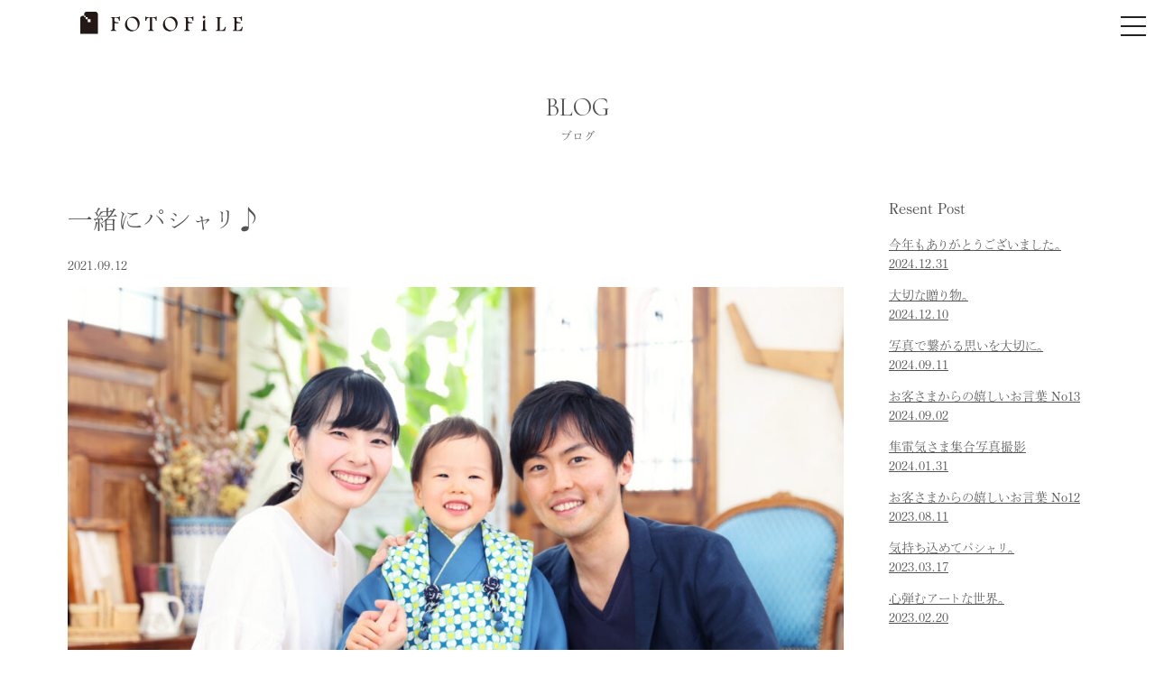

--- FILE ---
content_type: text/html; charset=UTF-8
request_url: https://fotofile.jp/blog/4677
body_size: 8941
content:
<!doctype html>
<html lang="ja">
<head>
<script async src="https://www.googletagmanager.com/gtag/js?id=UA-21722279-1"></script>
<script>
  window.dataLayer = window.dataLayer || [];
  function gtag(){dataLayer.push(arguments);}
  gtag('js', new Date());

  gtag('config', 'UA-21722279-1');
</script>
<meta charset="UTF-8">
<meta name="viewport" content="width=device-width, initial-scale=1">
<meta name="keywords" content="FOTOFiLE,fotofile,フォートファイル,写真館,写真スタジオ,撮影スタジオ,フォトスタジオ,レンタルスタジオ,広告撮影,商業撮影,プロフィール撮影,婚活写真,プロフィール写真,ナチュラル,自然光,カメラマン,フォトグラファー,家族撮影,記念撮影,お宮参り,100日,七五三,成人式,バースディフォト,ベビーフォト,マタニティフォト">
<link rel="profile" href="https://gmpg.org/xfn/11">
<meta name='robots' content='index, follow, max-image-preview:large, max-snippet:-1, max-video-preview:-1' />

	<!-- This site is optimized with the Yoast SEO plugin v25.1 - https://yoast.com/wordpress/plugins/seo/ -->
	<title>一緒にパシャリ♪ - FOTOFiLE</title>
	<link rel="canonical" href="https://fotofile.jp/blog/4677" />
	<meta property="og:locale" content="ja_JP" />
	<meta property="og:type" content="article" />
	<meta property="og:title" content="一緒にパシャリ♪ - FOTOFiLE" />
	<meta property="og:description" content="大好きなママとパパと一緒にパシャリ♪   お子さまの健やかな成長を祝う七五三。  笑顔から、涙まで。 七五三撮影は、物語が生まれる家族行事です🥰 最初はお着物を嫌がっていたお子様が、最後に楽しかったとニコニコ笑顔になって [&hellip;]" />
	<meta property="og:url" content="https://fotofile.jp/blog/4677" />
	<meta property="og:site_name" content="FOTOFiLE" />
	<meta property="article:publisher" content="https://www.facebook.com/fotofile.sendai/" />
	<meta property="article:published_time" content="2021-09-12T04:31:18+00:00" />
	<meta property="article:modified_time" content="2021-09-12T04:38:04+00:00" />
	<meta name="author" content="fotofile_staff" />
	<meta name="twitter:card" content="summary_large_image" />
	<meta name="twitter:label1" content="執筆者" />
	<meta name="twitter:data1" content="fotofile_staff" />
	<script type="application/ld+json" class="yoast-schema-graph">{"@context":"https://schema.org","@graph":[{"@type":"WebPage","@id":"https://fotofile.jp/blog/4677","url":"https://fotofile.jp/blog/4677","name":"一緒にパシャリ♪ - FOTOFiLE","isPartOf":{"@id":"https://fotofile.jp/#website"},"datePublished":"2021-09-12T04:31:18+00:00","dateModified":"2021-09-12T04:38:04+00:00","author":{"@id":"https://fotofile.jp/#/schema/person/a404cd9f00b04a0eb4c59512921fbc05"},"breadcrumb":{"@id":"https://fotofile.jp/blog/4677#breadcrumb"},"inLanguage":"ja","potentialAction":[{"@type":"ReadAction","target":["https://fotofile.jp/blog/4677"]}]},{"@type":"BreadcrumbList","@id":"https://fotofile.jp/blog/4677#breadcrumb","itemListElement":[{"@type":"ListItem","position":1,"name":"ホーム","item":"https://fotofile.jp/"},{"@type":"ListItem","position":2,"name":"一緒にパシャリ♪"}]},{"@type":"WebSite","@id":"https://fotofile.jp/#website","url":"https://fotofile.jp/","name":"FOTOFiLE","description":"自然光そそぐ空間でのナチュラルな家族撮影が人気の写真スタジオ","potentialAction":[{"@type":"SearchAction","target":{"@type":"EntryPoint","urlTemplate":"https://fotofile.jp/?s={search_term_string}"},"query-input":{"@type":"PropertyValueSpecification","valueRequired":true,"valueName":"search_term_string"}}],"inLanguage":"ja"},{"@type":"Person","@id":"https://fotofile.jp/#/schema/person/a404cd9f00b04a0eb4c59512921fbc05","name":"fotofile_staff","image":{"@type":"ImageObject","inLanguage":"ja","@id":"https://fotofile.jp/#/schema/person/image/","url":"https://secure.gravatar.com/avatar/f21f8a61c76f20060fcad0e805fdbf9dcfdd812d9804dbe4a7545baf8bd7a6ac?s=96&d=mm&r=g","contentUrl":"https://secure.gravatar.com/avatar/f21f8a61c76f20060fcad0e805fdbf9dcfdd812d9804dbe4a7545baf8bd7a6ac?s=96&d=mm&r=g","caption":"fotofile_staff"}}]}</script>
	<!-- / Yoast SEO plugin. -->


<link rel='dns-prefetch' href='//cdnjs.cloudflare.com' />
<link rel="alternate" type="application/rss+xml" title="FOTOFiLE &raquo; フィード" href="https://fotofile.jp/feed" />
<link rel="alternate" type="application/rss+xml" title="FOTOFiLE &raquo; コメントフィード" href="https://fotofile.jp/comments/feed" />
<link rel="alternate" type="application/rss+xml" title="FOTOFiLE &raquo; 一緒にパシャリ♪ のコメントのフィード" href="https://fotofile.jp/blog/4677/feed" />
<link rel="alternate" title="oEmbed (JSON)" type="application/json+oembed" href="https://fotofile.jp/wp-json/oembed/1.0/embed?url=https%3A%2F%2Ffotofile.jp%2Fblog%2F4677" />
<link rel="alternate" title="oEmbed (XML)" type="text/xml+oembed" href="https://fotofile.jp/wp-json/oembed/1.0/embed?url=https%3A%2F%2Ffotofile.jp%2Fblog%2F4677&#038;format=xml" />
<style id='wp-img-auto-sizes-contain-inline-css' type='text/css'>
img:is([sizes=auto i],[sizes^="auto," i]){contain-intrinsic-size:3000px 1500px}
/*# sourceURL=wp-img-auto-sizes-contain-inline-css */
</style>
<link rel='stylesheet' id='sbi_styles-css' href='https://fotofile.jp/cms2018/wp-content/plugins/instagram-feed/css/sbi-styles.min.css?ver=6.9.1' type='text/css' media='all' />
<style id='wp-block-library-inline-css' type='text/css'>
:root{--wp-block-synced-color:#7a00df;--wp-block-synced-color--rgb:122,0,223;--wp-bound-block-color:var(--wp-block-synced-color);--wp-editor-canvas-background:#ddd;--wp-admin-theme-color:#007cba;--wp-admin-theme-color--rgb:0,124,186;--wp-admin-theme-color-darker-10:#006ba1;--wp-admin-theme-color-darker-10--rgb:0,107,160.5;--wp-admin-theme-color-darker-20:#005a87;--wp-admin-theme-color-darker-20--rgb:0,90,135;--wp-admin-border-width-focus:2px}@media (min-resolution:192dpi){:root{--wp-admin-border-width-focus:1.5px}}.wp-element-button{cursor:pointer}:root .has-very-light-gray-background-color{background-color:#eee}:root .has-very-dark-gray-background-color{background-color:#313131}:root .has-very-light-gray-color{color:#eee}:root .has-very-dark-gray-color{color:#313131}:root .has-vivid-green-cyan-to-vivid-cyan-blue-gradient-background{background:linear-gradient(135deg,#00d084,#0693e3)}:root .has-purple-crush-gradient-background{background:linear-gradient(135deg,#34e2e4,#4721fb 50%,#ab1dfe)}:root .has-hazy-dawn-gradient-background{background:linear-gradient(135deg,#faaca8,#dad0ec)}:root .has-subdued-olive-gradient-background{background:linear-gradient(135deg,#fafae1,#67a671)}:root .has-atomic-cream-gradient-background{background:linear-gradient(135deg,#fdd79a,#004a59)}:root .has-nightshade-gradient-background{background:linear-gradient(135deg,#330968,#31cdcf)}:root .has-midnight-gradient-background{background:linear-gradient(135deg,#020381,#2874fc)}:root{--wp--preset--font-size--normal:16px;--wp--preset--font-size--huge:42px}.has-regular-font-size{font-size:1em}.has-larger-font-size{font-size:2.625em}.has-normal-font-size{font-size:var(--wp--preset--font-size--normal)}.has-huge-font-size{font-size:var(--wp--preset--font-size--huge)}.has-text-align-center{text-align:center}.has-text-align-left{text-align:left}.has-text-align-right{text-align:right}.has-fit-text{white-space:nowrap!important}#end-resizable-editor-section{display:none}.aligncenter{clear:both}.items-justified-left{justify-content:flex-start}.items-justified-center{justify-content:center}.items-justified-right{justify-content:flex-end}.items-justified-space-between{justify-content:space-between}.screen-reader-text{border:0;clip-path:inset(50%);height:1px;margin:-1px;overflow:hidden;padding:0;position:absolute;width:1px;word-wrap:normal!important}.screen-reader-text:focus{background-color:#ddd;clip-path:none;color:#444;display:block;font-size:1em;height:auto;left:5px;line-height:normal;padding:15px 23px 14px;text-decoration:none;top:5px;width:auto;z-index:100000}html :where(.has-border-color){border-style:solid}html :where([style*=border-top-color]){border-top-style:solid}html :where([style*=border-right-color]){border-right-style:solid}html :where([style*=border-bottom-color]){border-bottom-style:solid}html :where([style*=border-left-color]){border-left-style:solid}html :where([style*=border-width]){border-style:solid}html :where([style*=border-top-width]){border-top-style:solid}html :where([style*=border-right-width]){border-right-style:solid}html :where([style*=border-bottom-width]){border-bottom-style:solid}html :where([style*=border-left-width]){border-left-style:solid}html :where(img[class*=wp-image-]){height:auto;max-width:100%}:where(figure){margin:0 0 1em}html :where(.is-position-sticky){--wp-admin--admin-bar--position-offset:var(--wp-admin--admin-bar--height,0px)}@media screen and (max-width:600px){html :where(.is-position-sticky){--wp-admin--admin-bar--position-offset:0px}}

/*# sourceURL=wp-block-library-inline-css */
</style><style id='global-styles-inline-css' type='text/css'>
:root{--wp--preset--aspect-ratio--square: 1;--wp--preset--aspect-ratio--4-3: 4/3;--wp--preset--aspect-ratio--3-4: 3/4;--wp--preset--aspect-ratio--3-2: 3/2;--wp--preset--aspect-ratio--2-3: 2/3;--wp--preset--aspect-ratio--16-9: 16/9;--wp--preset--aspect-ratio--9-16: 9/16;--wp--preset--color--black: #000000;--wp--preset--color--cyan-bluish-gray: #abb8c3;--wp--preset--color--white: #ffffff;--wp--preset--color--pale-pink: #f78da7;--wp--preset--color--vivid-red: #cf2e2e;--wp--preset--color--luminous-vivid-orange: #ff6900;--wp--preset--color--luminous-vivid-amber: #fcb900;--wp--preset--color--light-green-cyan: #7bdcb5;--wp--preset--color--vivid-green-cyan: #00d084;--wp--preset--color--pale-cyan-blue: #8ed1fc;--wp--preset--color--vivid-cyan-blue: #0693e3;--wp--preset--color--vivid-purple: #9b51e0;--wp--preset--gradient--vivid-cyan-blue-to-vivid-purple: linear-gradient(135deg,rgb(6,147,227) 0%,rgb(155,81,224) 100%);--wp--preset--gradient--light-green-cyan-to-vivid-green-cyan: linear-gradient(135deg,rgb(122,220,180) 0%,rgb(0,208,130) 100%);--wp--preset--gradient--luminous-vivid-amber-to-luminous-vivid-orange: linear-gradient(135deg,rgb(252,185,0) 0%,rgb(255,105,0) 100%);--wp--preset--gradient--luminous-vivid-orange-to-vivid-red: linear-gradient(135deg,rgb(255,105,0) 0%,rgb(207,46,46) 100%);--wp--preset--gradient--very-light-gray-to-cyan-bluish-gray: linear-gradient(135deg,rgb(238,238,238) 0%,rgb(169,184,195) 100%);--wp--preset--gradient--cool-to-warm-spectrum: linear-gradient(135deg,rgb(74,234,220) 0%,rgb(151,120,209) 20%,rgb(207,42,186) 40%,rgb(238,44,130) 60%,rgb(251,105,98) 80%,rgb(254,248,76) 100%);--wp--preset--gradient--blush-light-purple: linear-gradient(135deg,rgb(255,206,236) 0%,rgb(152,150,240) 100%);--wp--preset--gradient--blush-bordeaux: linear-gradient(135deg,rgb(254,205,165) 0%,rgb(254,45,45) 50%,rgb(107,0,62) 100%);--wp--preset--gradient--luminous-dusk: linear-gradient(135deg,rgb(255,203,112) 0%,rgb(199,81,192) 50%,rgb(65,88,208) 100%);--wp--preset--gradient--pale-ocean: linear-gradient(135deg,rgb(255,245,203) 0%,rgb(182,227,212) 50%,rgb(51,167,181) 100%);--wp--preset--gradient--electric-grass: linear-gradient(135deg,rgb(202,248,128) 0%,rgb(113,206,126) 100%);--wp--preset--gradient--midnight: linear-gradient(135deg,rgb(2,3,129) 0%,rgb(40,116,252) 100%);--wp--preset--font-size--small: 13px;--wp--preset--font-size--medium: 20px;--wp--preset--font-size--large: 36px;--wp--preset--font-size--x-large: 42px;--wp--preset--spacing--20: 0.44rem;--wp--preset--spacing--30: 0.67rem;--wp--preset--spacing--40: 1rem;--wp--preset--spacing--50: 1.5rem;--wp--preset--spacing--60: 2.25rem;--wp--preset--spacing--70: 3.38rem;--wp--preset--spacing--80: 5.06rem;--wp--preset--shadow--natural: 6px 6px 9px rgba(0, 0, 0, 0.2);--wp--preset--shadow--deep: 12px 12px 50px rgba(0, 0, 0, 0.4);--wp--preset--shadow--sharp: 6px 6px 0px rgba(0, 0, 0, 0.2);--wp--preset--shadow--outlined: 6px 6px 0px -3px rgb(255, 255, 255), 6px 6px rgb(0, 0, 0);--wp--preset--shadow--crisp: 6px 6px 0px rgb(0, 0, 0);}:where(.is-layout-flex){gap: 0.5em;}:where(.is-layout-grid){gap: 0.5em;}body .is-layout-flex{display: flex;}.is-layout-flex{flex-wrap: wrap;align-items: center;}.is-layout-flex > :is(*, div){margin: 0;}body .is-layout-grid{display: grid;}.is-layout-grid > :is(*, div){margin: 0;}:where(.wp-block-columns.is-layout-flex){gap: 2em;}:where(.wp-block-columns.is-layout-grid){gap: 2em;}:where(.wp-block-post-template.is-layout-flex){gap: 1.25em;}:where(.wp-block-post-template.is-layout-grid){gap: 1.25em;}.has-black-color{color: var(--wp--preset--color--black) !important;}.has-cyan-bluish-gray-color{color: var(--wp--preset--color--cyan-bluish-gray) !important;}.has-white-color{color: var(--wp--preset--color--white) !important;}.has-pale-pink-color{color: var(--wp--preset--color--pale-pink) !important;}.has-vivid-red-color{color: var(--wp--preset--color--vivid-red) !important;}.has-luminous-vivid-orange-color{color: var(--wp--preset--color--luminous-vivid-orange) !important;}.has-luminous-vivid-amber-color{color: var(--wp--preset--color--luminous-vivid-amber) !important;}.has-light-green-cyan-color{color: var(--wp--preset--color--light-green-cyan) !important;}.has-vivid-green-cyan-color{color: var(--wp--preset--color--vivid-green-cyan) !important;}.has-pale-cyan-blue-color{color: var(--wp--preset--color--pale-cyan-blue) !important;}.has-vivid-cyan-blue-color{color: var(--wp--preset--color--vivid-cyan-blue) !important;}.has-vivid-purple-color{color: var(--wp--preset--color--vivid-purple) !important;}.has-black-background-color{background-color: var(--wp--preset--color--black) !important;}.has-cyan-bluish-gray-background-color{background-color: var(--wp--preset--color--cyan-bluish-gray) !important;}.has-white-background-color{background-color: var(--wp--preset--color--white) !important;}.has-pale-pink-background-color{background-color: var(--wp--preset--color--pale-pink) !important;}.has-vivid-red-background-color{background-color: var(--wp--preset--color--vivid-red) !important;}.has-luminous-vivid-orange-background-color{background-color: var(--wp--preset--color--luminous-vivid-orange) !important;}.has-luminous-vivid-amber-background-color{background-color: var(--wp--preset--color--luminous-vivid-amber) !important;}.has-light-green-cyan-background-color{background-color: var(--wp--preset--color--light-green-cyan) !important;}.has-vivid-green-cyan-background-color{background-color: var(--wp--preset--color--vivid-green-cyan) !important;}.has-pale-cyan-blue-background-color{background-color: var(--wp--preset--color--pale-cyan-blue) !important;}.has-vivid-cyan-blue-background-color{background-color: var(--wp--preset--color--vivid-cyan-blue) !important;}.has-vivid-purple-background-color{background-color: var(--wp--preset--color--vivid-purple) !important;}.has-black-border-color{border-color: var(--wp--preset--color--black) !important;}.has-cyan-bluish-gray-border-color{border-color: var(--wp--preset--color--cyan-bluish-gray) !important;}.has-white-border-color{border-color: var(--wp--preset--color--white) !important;}.has-pale-pink-border-color{border-color: var(--wp--preset--color--pale-pink) !important;}.has-vivid-red-border-color{border-color: var(--wp--preset--color--vivid-red) !important;}.has-luminous-vivid-orange-border-color{border-color: var(--wp--preset--color--luminous-vivid-orange) !important;}.has-luminous-vivid-amber-border-color{border-color: var(--wp--preset--color--luminous-vivid-amber) !important;}.has-light-green-cyan-border-color{border-color: var(--wp--preset--color--light-green-cyan) !important;}.has-vivid-green-cyan-border-color{border-color: var(--wp--preset--color--vivid-green-cyan) !important;}.has-pale-cyan-blue-border-color{border-color: var(--wp--preset--color--pale-cyan-blue) !important;}.has-vivid-cyan-blue-border-color{border-color: var(--wp--preset--color--vivid-cyan-blue) !important;}.has-vivid-purple-border-color{border-color: var(--wp--preset--color--vivid-purple) !important;}.has-vivid-cyan-blue-to-vivid-purple-gradient-background{background: var(--wp--preset--gradient--vivid-cyan-blue-to-vivid-purple) !important;}.has-light-green-cyan-to-vivid-green-cyan-gradient-background{background: var(--wp--preset--gradient--light-green-cyan-to-vivid-green-cyan) !important;}.has-luminous-vivid-amber-to-luminous-vivid-orange-gradient-background{background: var(--wp--preset--gradient--luminous-vivid-amber-to-luminous-vivid-orange) !important;}.has-luminous-vivid-orange-to-vivid-red-gradient-background{background: var(--wp--preset--gradient--luminous-vivid-orange-to-vivid-red) !important;}.has-very-light-gray-to-cyan-bluish-gray-gradient-background{background: var(--wp--preset--gradient--very-light-gray-to-cyan-bluish-gray) !important;}.has-cool-to-warm-spectrum-gradient-background{background: var(--wp--preset--gradient--cool-to-warm-spectrum) !important;}.has-blush-light-purple-gradient-background{background: var(--wp--preset--gradient--blush-light-purple) !important;}.has-blush-bordeaux-gradient-background{background: var(--wp--preset--gradient--blush-bordeaux) !important;}.has-luminous-dusk-gradient-background{background: var(--wp--preset--gradient--luminous-dusk) !important;}.has-pale-ocean-gradient-background{background: var(--wp--preset--gradient--pale-ocean) !important;}.has-electric-grass-gradient-background{background: var(--wp--preset--gradient--electric-grass) !important;}.has-midnight-gradient-background{background: var(--wp--preset--gradient--midnight) !important;}.has-small-font-size{font-size: var(--wp--preset--font-size--small) !important;}.has-medium-font-size{font-size: var(--wp--preset--font-size--medium) !important;}.has-large-font-size{font-size: var(--wp--preset--font-size--large) !important;}.has-x-large-font-size{font-size: var(--wp--preset--font-size--x-large) !important;}
/*# sourceURL=global-styles-inline-css */
</style>

<style id='classic-theme-styles-inline-css' type='text/css'>
/*! This file is auto-generated */
.wp-block-button__link{color:#fff;background-color:#32373c;border-radius:9999px;box-shadow:none;text-decoration:none;padding:calc(.667em + 2px) calc(1.333em + 2px);font-size:1.125em}.wp-block-file__button{background:#32373c;color:#fff;text-decoration:none}
/*# sourceURL=/wp-includes/css/classic-themes.min.css */
</style>
<link rel='stylesheet' id='ff18-style-css' href='https://fotofile.jp/cms2018/wp-content/themes/ff18/style.css?ver=6.9' type='text/css' media='all' />
<link rel='stylesheet' id='wp-pagenavi-css' href='https://fotofile.jp/cms2018/wp-content/plugins/wp-pagenavi/pagenavi-css.css?ver=2.70' type='text/css' media='all' />
<script type="text/javascript" src="https://cdnjs.cloudflare.com/ajax/libs/jquery/3.6.0/jquery.min.js?ver=3.6.0" id="jquery-js"></script>
<link rel="https://api.w.org/" href="https://fotofile.jp/wp-json/" /><link rel="alternate" title="JSON" type="application/json" href="https://fotofile.jp/wp-json/wp/v2/posts/4677" /><link rel='shortlink' href='https://fotofile.jp/?p=4677' />
<link rel="pingback" href="https://fotofile.jp/cms2018/xmlrpc.php"><style type="text/css">.recentcomments a{display:inline !important;padding:0 !important;margin:0 !important;}</style><link rel="stylesheet" href="https://cdnjs.cloudflare.com/ajax/libs/drawer/3.2.2/css/drawer.min.css">
<link rel="stylesheet" href="https://pro.fontawesome.com/releases/v5.1.1/css/all.css" integrity="sha384-xyMU7RufUdPGVOZRrc2z2nRWVWBONzqa0NFctWglHmt5q5ukL22+lvHAqhqsIm3h" crossorigin="anonymous">
<script src="//webfont.fontplus.jp/accessor/script/fontplus.js?KrgNXZOTlLI%3D&box=cCBKXci7lSQ%3D&pm=1&aa=1&ab=2" charset="utf-8"></script>
<link rel="stylesheet" href="https://cdnjs.cloudflare.com/ajax/libs/magnific-popup.js/1.1.0/magnific-popup.min.css">
<link rel="icon" type="image/png" href="https://fotofile.jp/cms2018/wp-content/themes/ff18/favicon-32x32.png" sizes="32x32">
<link rel="icon" type="image/png" href="https://fotofile.jp/cms2018/wp-content/themes/ff18/favicon-96x96.png" sizes="96x96">
<link rel="icon" type="image/png" href="https://fotofile.jp/cms2018/wp-content/themes/ff18/favicon-16x16.png" sizes="16x16">
</head>
<body class="wp-singular post-template-default single single-post postid-4677 single-format-standard wp-theme-ff18 drawer drawer--right">
<div id="page" class="site">
<a class="skip-link screen-reader-text" href="#content">Skip to content</a>
<button type="button" class="drawer-toggle drawer-hamburger">
<span class="sr-only">toggle navigation</span>
<span class="drawer-hamburger-icon"></span>
</button>
<header id="masthead" class="site-header" role="banner">
<div class="container">
<div class="site-branding">
<p class="site-title"><a href="https://fotofile.jp/" rel="home"><img src="https://fotofile.jp/cms2018/wp-content/themes/ff18/images/logo.png" srcset="https://fotofile.jp/cms2018/wp-content/themes/ff18/images/logo@2x.png 2x" alt="FOTOFiLE"></a></p>
<!-- /.site-branding --></div>
<!-- /.container --></div>
<nav id="site-navigation" class="drawer-nav" role="navigation">
<ul>
<li><a href="https://fotofile.jp/about/">About<br><span class="ja">FOTOFiLEについて</span></a></li>
<li><a href="https://fotofile.jp/menu/">Family Photo<br><span class="ja">家族&amp;記念撮影</span></a></li>
<!-- <li><a href="https://fotofile.jp/photo-item/">Photo Item<br><span class="ja">写真アイテム</span></a></li> -->
<li><a href="https://fotofile.jp/profile-photo/">PROFILE<br><span class="ja">婚活&amp;ビジネスプロフィール</span></a></li>
<li><a href="https://fotofile.jp/gallery/">Gallery<br><span class="ja">ギャラリー</span></a></li>
<li><a href="https://fotofile.jp/procedure-faq/">Procedure &amp; FAQ<br><span class="ja">撮影の流れとよくあるご質問</span></a></li>
<li><a href="https://fotofile.jp/customers-voice/">Customer Voices<br><span class="ja">お客さまの声</span></a></li>
<li><a href="https://fotofile.jp/shichi-go-san">SEVEN-FIVE-THREE FESTIVAL<br><span class="ja">七五三撮影</span></a></li>
</ul>
<p class="btn"><a href="https://fotofile.jp/contact/"><img src="https://fotofile.jp/cms2018/wp-content/themes/ff18/images/icon_mail.png" srcset="https://fotofile.jp/cms2018/wp-content/themes/ff18/images/icon_mail@2x.png 2x" alt="">CONTACT <span class="rbr">ご予約・お問合せ</span><br><span class="lead">お気軽にご連絡ください</span></a></p>
<!-- /#site-navigation --></nav>
<!-- /#masthead --></header>

<div id="content" class="site-content">


<p class="page-title">BLOG <span class="ja">ブログ</span></p>
<div id="post" class="container">
<div id="primary" class="content-area">
<main id="main" class="site-main" role="main">

<article id="post-4677" class="post-4677 post type-post status-publish format-standard hentry category-blog">
<header class="entry-header">
<h1 class="entry-title">一緒にパシャリ♪</h1><div class="entry-meta">2021.09.12<!-- /.entry-meta --></div>
<!-- /.entry-header --></header>

<div class="entry-content">
<p class="mainphoto"><img src="https://fotofile.jp/cms2018/wp-content/uploads/2021/09/AI4I9328-1024x683.jpg" alt=""></p><p>大好きなママとパパと一緒にパシャリ♪  <br />
お子さまの健やかな成長を祝う七五三。<br />
<br />
 笑顔から、涙まで。 七五三撮影は、物語が生まれる家族行事です🥰<br />
<br />
最初はお着物を嫌がっていたお子様が、最後に楽しかったとニコニコ笑顔になってくれた時、とっても嬉しくなります。 <br />
「楽しかった」というお言葉が何よりもやり甲斐になります。<br />
撮影を通し、家族の思い出になるようなひとときを作ることができればと心から願っています✨<br />
<br />
大切な節目の撮影のご依頼を本当にありがとうございました。<br />
<br />
写真スタジオ・FOTOFiLE</p>
<!-- /.entry-content --></div>

<!-- /#post-## --></article>

<ul id="pagenav">
<li class="prev"><a href="https://fotofile.jp/blog/4635">マタニティ撮影♪</a></li><li class="next"><a href="https://fotofile.jp/blog/4713">感謝を込めて。</a></li></ul>
<!-- /#main --></main>
<!-- /#primary --></div>


<div id="secondary" class="widget-area" role="complementary">
<aside id="resent-post" class="widget widget_recent_entries">
<h3 class="widget-title">Resent Post</h3>
<ul>
<li><a href="https://fotofile.jp/blog/7698" title="今年もありがとうございました。"> 今年もありがとうございました。<br><span class="date">2024.12.31</span></a></li>
<li><a href="https://fotofile.jp/blog/7674" title="大切な贈り物。"> 大切な贈り物。<br><span class="date">2024.12.10</span></a></li>
<li><a href="https://fotofile.jp/blog/7522" title="写真で繋がる思いを 大切に。"> 写真で繋がる思いを 大切に。<br><span class="date">2024.09.11</span></a></li>
<li><a href="https://fotofile.jp/blog/7494" title="お客さまからの嬉しいお言葉 No13"> お客さまからの嬉しいお言葉 No13<br><span class="date">2024.09.02</span></a></li>
<li><a href="https://fotofile.jp/blog/7109" title="隼電気さま集合写真撮影"> 隼電気さま集合写真撮影<br><span class="date">2024.01.31</span></a></li>
<li><a href="https://fotofile.jp/blog/6763" title="お客さまからの嬉しいお言葉 No12"> お客さまからの嬉しいお言葉 No12<br><span class="date">2023.08.11</span></a></li>
<li><a href="https://fotofile.jp/blog/6352" title="気持ち込めてパシャリ。"> 気持ち込めてパシャリ。<br><span class="date">2023.03.17</span></a></li>
<li><a href="https://fotofile.jp/blog/6198" title="心弾むアートな世界。"> 心弾むアートな世界。<br><span class="date">2023.02.20</span></a></li>
</ul>
</aside>
<aside id="archive">
<h3 class="widget-title">Archive</h3>
<ul>
	<li><a href='https://fotofile.jp/date/2024/12?cat=3'>2024年12月</a>&nbsp;(2)</li>
	<li><a href='https://fotofile.jp/date/2024/09?cat=3'>2024年9月</a>&nbsp;(2)</li>
	<li><a href='https://fotofile.jp/date/2024/01?cat=3'>2024年1月</a>&nbsp;(1)</li>
	<li><a href='https://fotofile.jp/date/2023/08?cat=3'>2023年8月</a>&nbsp;(1)</li>
	<li><a href='https://fotofile.jp/date/2023/03?cat=3'>2023年3月</a>&nbsp;(1)</li>
	<li><a href='https://fotofile.jp/date/2023/02?cat=3'>2023年2月</a>&nbsp;(2)</li>
	<li><a href='https://fotofile.jp/date/2022/06?cat=3'>2022年6月</a>&nbsp;(1)</li>
	<li><a href='https://fotofile.jp/date/2022/04?cat=3'>2022年4月</a>&nbsp;(1)</li>
	<li><a href='https://fotofile.jp/date/2022/03?cat=3'>2022年3月</a>&nbsp;(5)</li>
	<li><a href='https://fotofile.jp/date/2022/02?cat=3'>2022年2月</a>&nbsp;(3)</li>
	<li><a href='https://fotofile.jp/date/2022/01?cat=3'>2022年1月</a>&nbsp;(1)</li>
	<li><a href='https://fotofile.jp/date/2021/11?cat=3'>2021年11月</a>&nbsp;(1)</li>
	<li><a href='https://fotofile.jp/date/2021/10?cat=3'>2021年10月</a>&nbsp;(3)</li>
	<li><a href='https://fotofile.jp/date/2021/09?cat=3'>2021年9月</a>&nbsp;(4)</li>
	<li><a href='https://fotofile.jp/date/2021/08?cat=3'>2021年8月</a>&nbsp;(1)</li>
	<li><a href='https://fotofile.jp/date/2021/07?cat=3'>2021年7月</a>&nbsp;(1)</li>
	<li><a href='https://fotofile.jp/date/2021/05?cat=3'>2021年5月</a>&nbsp;(2)</li>
	<li><a href='https://fotofile.jp/date/2021/04?cat=3'>2021年4月</a>&nbsp;(2)</li>
	<li><a href='https://fotofile.jp/date/2021/03?cat=3'>2021年3月</a>&nbsp;(5)</li>
	<li><a href='https://fotofile.jp/date/2021/02?cat=3'>2021年2月</a>&nbsp;(5)</li>
	<li><a href='https://fotofile.jp/date/2021/01?cat=3'>2021年1月</a>&nbsp;(4)</li>
	<li><a href='https://fotofile.jp/date/2020/12?cat=3'>2020年12月</a>&nbsp;(2)</li>
	<li><a href='https://fotofile.jp/date/2020/11?cat=3'>2020年11月</a>&nbsp;(3)</li>
	<li><a href='https://fotofile.jp/date/2020/10?cat=3'>2020年10月</a>&nbsp;(2)</li>
	<li><a href='https://fotofile.jp/date/2020/09?cat=3'>2020年9月</a>&nbsp;(4)</li>
	<li><a href='https://fotofile.jp/date/2020/08?cat=3'>2020年8月</a>&nbsp;(1)</li>
	<li><a href='https://fotofile.jp/date/2020/07?cat=3'>2020年7月</a>&nbsp;(3)</li>
	<li><a href='https://fotofile.jp/date/2020/06?cat=3'>2020年6月</a>&nbsp;(3)</li>
	<li><a href='https://fotofile.jp/date/2020/05?cat=3'>2020年5月</a>&nbsp;(5)</li>
	<li><a href='https://fotofile.jp/date/2020/04?cat=3'>2020年4月</a>&nbsp;(4)</li>
	<li><a href='https://fotofile.jp/date/2020/03?cat=3'>2020年3月</a>&nbsp;(1)</li>
	<li><a href='https://fotofile.jp/date/2019/10?cat=3'>2019年10月</a>&nbsp;(1)</li>
	<li><a href='https://fotofile.jp/date/2019/06?cat=3'>2019年6月</a>&nbsp;(1)</li>
	<li><a href='https://fotofile.jp/date/2019/04?cat=3'>2019年4月</a>&nbsp;(1)</li>
	<li><a href='https://fotofile.jp/date/2019/03?cat=3'>2019年3月</a>&nbsp;(1)</li>
	<li><a href='https://fotofile.jp/date/2019/02?cat=3'>2019年2月</a>&nbsp;(1)</li>
</ul>
</aside>
</div><!-- #secondary -->
<!-- /.container --></div>

<!-- /#content --></div>

<footer id="colophon" class="site-footer">
<div class="container">
<div id="corp">
<p id="foot-logo"><a href="https://fotofile.jp/" rel="home"><img src="https://fotofile.jp/cms2018/wp-content/themes/ff18/images/foot_logo.svg" alt="FOTOFiLE"></a></p>
<ul>
<li>株式会社 FFC</li>
<li>〒984-0816<br>宮城県仙台市若林区河原町1-3-37</li>
<li>Tel: 022-355-7877</li>
</ul>
<!-- /#corp --></div>
<div id="footnav">
<ul class="footnav">
<li><a href="https://fotofile.jp/">Home<br><span class="ja">ホーム</span></a></li>
<li><a href="https://fotofile.jp/about/">About<br><span class="ja">FOTOFiLEについて</span></a></li>
<li><a href="https://fotofile.jp/menu/">Family Photo<br><span class="ja">家族&amp;記念撮影</span></a></li>
<li><a href="https://fotofile.jp/gallery/">Gallery<br><span class="ja">ギャラリー</span></a></li>
<li><a href="https://fotofile.jp/profile-photo/">Profile<br><span class="ja">婚活&amp;ビジネスプロフィール</span></a></li>
<!-- <li><a href="https://fotofile.jp/photo-item/">Photo Item<br><span class="ja">写真アイテム</span></a></li> -->
<li><a href="https://fotofile.jp/procedure-faq/">Procedure &amp; FAQ<br><span class="ja">撮影の流れとよくあるご質問</span></a></li>
<li><a href="https://fotofile.jp/customers-voice/">Customer Voices<br><span class="ja">お客様の声</span></a></li>
<li><a href="https://fotofile.jp/contact/">Contact<br><span class="ja">ご予約・お問合せ</span></a></li>
<li><a href="https://fotofile.jp/studio-rental/">Studio Rental<br><span class="ja">スタジオレンタル</span></a></li>
<li><a href="https://fotofile.jp/commercial-photo/">Commercial Photo<br><span class="ja">広告撮影</span></a></li>
<li><a href="https://fotofile.jp/information">Information<br><span class="ja">お知らせ</span></a></li>
<li><a href="https://fotofile.jp/blog">Blog<br><span class="ja">ブログ</span></a></li>
<li><a href="https://fotofile.jp/map/">Map<br><span class="ja">地図</span></a></li>
<li><a href="https://fotofile.jp/recruit/">Recruit<br><span class="ja">求人情報</span></a></li>
<li><a href="https://fotofile.jp/company/">Company<br><span class="ja">会社概要</span></a></li>
<li><a href="https://fotofile.jp/shichi-go-san/">SEVEN-FIVE-THREE FESTIVAL<br><span class="ja">七五三撮影</span></a></li>
</ul>
<ul class="social-site">
<li><a href="https://www.facebook.com/pages/FOTOFiLE/176162842456077?fref=ts"><i class="fab fa-facebook-square"></i><span>Facebook</span></a></li>
<li><a href="https://instagram.com/fotofile.jp"><i class="fab fa-instagram"></i><span>Instagram</span></a></li>
</ul>
<!-- /#footnav --></div>
<!-- /.container --></div>
<p class="copyright"><small>Copyright &copy; FOTOFiLE. All Rights Reserved.</small></p>
<!-- /#colophon --></footer>
<p id="btn-pagetop"><a href="#page"><i class="fas fa-arrow-to-top"></i><span class="screen-reader-text">ページトップへ</span></a></p>
<!-- /#page --></div>
<script type="speculationrules">
{"prefetch":[{"source":"document","where":{"and":[{"href_matches":"/*"},{"not":{"href_matches":["/cms2018/wp-*.php","/cms2018/wp-admin/*","/cms2018/wp-content/uploads/*","/cms2018/wp-content/*","/cms2018/wp-content/plugins/*","/cms2018/wp-content/themes/ff18/*","/*\\?(.+)"]}},{"not":{"selector_matches":"a[rel~=\"nofollow\"]"}},{"not":{"selector_matches":".no-prefetch, .no-prefetch a"}}]},"eagerness":"conservative"}]}
</script>
<!-- Instagram Feed JS -->
<script type="text/javascript">
var sbiajaxurl = "https://fotofile.jp/cms2018/wp-admin/admin-ajax.php";
</script>
<script type="text/javascript" src="https://fotofile.jp/cms2018/wp-includes/js/comment-reply.min.js?ver=6.9" id="comment-reply-js" async="async" data-wp-strategy="async" fetchpriority="low"></script>
<script src="https://cdnjs.cloudflare.com/ajax/libs/iScroll/5.2.0/iscroll.min.js"></script>
<script src="https://cdnjs.cloudflare.com/ajax/libs/drawer/3.2.2/js/drawer.min.js"></script>
<script src="https://cdnjs.cloudflare.com/ajax/libs/magnific-popup.js/1.1.0/jquery.magnific-popup.min.js"></script>
<script src="https://fotofile.jp/cms2018/wp-content/themes/ff18/js/plugins-min.js"></script>
</body>
</html>


--- FILE ---
content_type: text/css
request_url: https://fotofile.jp/cms2018/wp-content/themes/ff18/style.css?ver=6.9
body_size: 12219
content:
@charset "UTF-8";
/*!
Theme Name: ff18
Theme URI: http://underscores.me/
Author: Underscores.me
Author URI: http://underscores.me/
Description: Description
Version: 1.0.0
License: GNU General Public License v2 or later
License URI: LICENSE
Text Domain: ff18
Tags: custom-background, custom-logo, custom-menu, featured-images, threaded-comments, translation-ready

This theme, like WordPress, is licensed under the GPL.
Use it to make something cool, have fun, and share what you've learned with others.

ff18 is based on Underscores https://underscores.me/, (C) 2012-2017 Automattic, Inc.
Underscores is distributed under the terms of the GNU GPL v2 or later.

Normalizing styles have been helped along thanks to the fine work of
Nicolas Gallagher and Jonathan Neal https://necolas.github.io/normalize.css/
*/
/*--------------------------------------------------------------
>>> TABLE OF CONTENTS:
----------------------------------------------------------------
# Normalize
# Typography
# Elements
# Forms
# Navigation
	## Links
	## Menus
# Accessibility
# Alignments
# Clearings
// # Widgets
# Content
	## Posts and pages
	## Comments
// # Infinite scroll
# Media
	## Captions
	## Galleries
--------------------------------------------------------------*/
@import url('https://fonts.googleapis.com/css?family=Cormorant+SC');
/*--------------------------------------------------------------
# Normalize
--------------------------------------------------------------*/
/*! normalize.css v8.0.0 | MIT License | github.com/necolas/normalize.css */
/* Document
	 ========================================================================== */
/**
 * 1. Correct the line height in all browsers.
 * 2. Prevent adjustments of font size after orientation changes in iOS.
 */
html {
  line-height: 1.15;
  /* 1 */
  -webkit-text-size-adjust: 100%;
  /* 2 */
}

/* Sections
	 ========================================================================== */
/**
 * Remove the margin in all browsers.
 */
body {
  margin: 0;
}

/**
 * Correct the font size and margin on `h1` elements within `section` and
 * `article` contexts in Chrome, Firefox, and Safari.
 */
h1 {
  font-size: 2em;
  margin: 0.67em 0;
}

/* Grouping content
	 ========================================================================== */
/**
 * 1. Add the correct box sizing in Firefox.
 * 2. Show the overflow in Edge and IE.
 */
hr {
  box-sizing: content-box;
  /* 1 */
  height: 0;
  /* 1 */
  overflow: visible;
  /* 2 */
}

/**
 * 1. Correct the inheritance and scaling of font size in all browsers.
 * 2. Correct the odd `em` font sizing in all browsers.
 */
pre {
  font-family: monospace, monospace;
  /* 1 */
  font-size: 1em;
  /* 2 */
}

/* Text-level semantics
	 ========================================================================== */
/**
 * Remove the gray background on active links in IE 10.
 */
a {
  background-color: transparent;
}

/**
 * 1. Remove the bottom border in Chrome 57-
 * 2. Add the correct text decoration in Chrome, Edge, IE, Opera, and Safari.
 */
abbr[title] {
  border-bottom: none;
  /* 1 */
  text-decoration: underline;
  /* 2 */
  -webkit-text-decoration: underline dotted;
  text-decoration: underline dotted;
  /* 2 */
}

/**
 * Add the correct font weight in Chrome, Edge, and Safari.
 */
b,
strong {
  font-weight: bolder;
}

/**
 * 1. Correct the inheritance and scaling of font size in all browsers.
 * 2. Correct the odd `em` font sizing in all browsers.
 */
code,
kbd,
samp {
  font-family: monospace, monospace;
  /* 1 */
  font-size: 1em;
  /* 2 */
}

/**
 * Add the correct font size in all browsers.
 */
small {
  font-size: 80%;
}

/**
 * Prevent `sub` and `sup` elements from affecting the line height in
 * all browsers.
 */
sub,
sup {
  font-size: 75%;
  line-height: 0;
  position: relative;
  vertical-align: baseline;
}

sub {
  bottom: -0.25em;
}

sup {
  top: -0.5em;
}

/* Embedded content
	 ========================================================================== */
/**
 * Remove the border on images inside links in IE 10.
 */
img {
  border-style: none;
}

/* Forms
	 ========================================================================== */
/**
 * 1. Change the font styles in all browsers.
 * 2. Remove the margin in Firefox and Safari.
 */
button,
input,
optgroup,
select,
textarea {
  font-family: inherit;
  /* 1 */
  font-size: 100%;
  /* 1 */
  line-height: 1.15;
  /* 1 */
  margin: 0;
  /* 2 */
}

/**
 * Show the overflow in IE.
 * 1. Show the overflow in Edge.
 */
button,
input {
  /* 1 */
  overflow: visible;
}

/**
 * Remove the inheritance of text transform in Edge, Firefox, and IE.
 * 1. Remove the inheritance of text transform in Firefox.
 */
button,
select {
  /* 1 */
  text-transform: none;
}

/**
 * Correct the inability to style clickable types in iOS and Safari.
 */
button,
[type='button'],
[type='reset'],
[type='submit'] {
  -webkit-appearance: button;
}

/**
 * Remove the inner border and padding in Firefox.
 */
button::-moz-focus-inner,
[type='button']::-moz-focus-inner,
[type='reset']::-moz-focus-inner,
[type='submit']::-moz-focus-inner {
  border-style: none;
  padding: 0;
}

/**
 * Restore the focus styles unset by the previous rule.
 */
button:-moz-focusring,
[type='button']:-moz-focusring,
[type='reset']:-moz-focusring,
[type='submit']:-moz-focusring {
  outline: 1px dotted ButtonText;
}

/**
 * Correct the padding in Firefox.
 */
fieldset {
  padding: 0.35em 0.75em 0.625em;
}

/**
 * 1. Correct the text wrapping in Edge and IE.
 * 2. Correct the color inheritance from `fieldset` elements in IE.
 * 3. Remove the padding so developers are not caught out when they zero out
 *		`fieldset` elements in all browsers.
 */
legend {
  box-sizing: border-box;
  /* 1 */
  color: inherit;
  /* 2 */
  display: table;
  /* 1 */
  max-width: 100%;
  /* 1 */
  padding: 0;
  /* 3 */
  white-space: normal;
  /* 1 */
}

/**
 * Add the correct vertical alignment in Chrome, Firefox, and Opera.
 */
progress {
  vertical-align: baseline;
}

/**
 * Remove the default vertical scrollbar in IE 10+.
 */
textarea {
  overflow: auto;
}

/**
 * 1. Add the correct box sizing in IE 10.
 * 2. Remove the padding in IE 10.
 */
[type='checkbox'],
[type='radio'] {
  box-sizing: border-box;
  /* 1 */
  padding: 0;
  /* 2 */
}

/**
 * Correct the cursor style of increment and decrement buttons in Chrome.
 */
[type='number']::-webkit-inner-spin-button,
[type='number']::-webkit-outer-spin-button {
  height: auto;
}

/**
 * 1. Correct the odd appearance in Chrome and Safari.
 * 2. Correct the outline style in Safari.
 */
[type='search'] {
  -webkit-appearance: textfield;
  /* 1 */
  outline-offset: -2px;
  /* 2 */
}

/**
 * Remove the inner padding in Chrome and Safari on macOS.
 */
[type='search']::-webkit-search-decoration {
  -webkit-appearance: none;
}

/**
 * 1. Correct the inability to style clickable types in iOS and Safari.
 * 2. Change font properties to `inherit` in Safari.
 */
::-webkit-file-upload-button {
  -webkit-appearance: button;
  /* 1 */
  font: inherit;
  /* 2 */
}

/* Interactive
	 ========================================================================== */
/*
 * Add the correct display in Edge, IE 10+, and Firefox.
 */
details {
  display: block;
}

/*
 * Add the correct display in all browsers.
 */
summary {
  display: list-item;
}

/* Misc
	 ========================================================================== */
/**
 * Add the correct display in IE 10+.
 */
template {
  display: none;
}

/**
 * Add the correct display in IE 10.
 */
[hidden] {
  display: none;
}

/*--------------------------------------------------------------
# Typography
--------------------------------------------------------------*/
body,
button,
input,
select,
optgroup,
textarea {
  color: #535353;
  font-family: 'I-OTF明朝オールドPro R', '游明朝', 'Yu Mincho', YuMincho, serif;
  font-size: 16px;
  font-size: 1rem;
  line-height: 1.5;
}

h1,
h2,
h3,
h4,
h5,
h6 {
  clear: both;
  font-weight: normal;
}

p {
  margin: 0;
  padding: 0;
}

dfn,
cite,
em,
i {
  font-style: italic;
}

blockquote {
  margin: 0 1.5em;
}

address {
  margin: 0 0 1.5em;
}

pre {
  background: #eee;
  font-family: 'Courier 10 Pitch', Courier, monospace;
  font-size: 15px;
  font-size: 0.9375rem;
  line-height: 1.6;
  margin-bottom: 1.6em;
  max-width: 100%;
  overflow: auto;
  padding: 1.6em;
}

code,
kbd,
tt,
var {
  font-family: Monaco, Consolas, 'Andale Mono', 'DejaVu Sans Mono', monospace;
  font-size: 15px;
  font-size: 0.9375rem;
}

abbr,
acronym {
  border-bottom: 1px dotted #666;
  cursor: help;
}

mark,
ins {
  background: #fff9c0;
  text-decoration: none;
}

big {
  font-size: 125%;
}

/*--------------------------------------------------------------
# Elements
--------------------------------------------------------------*/
html {
  box-sizing: border-box;
  text-rendering: optimizeLegibility;
  -webkit-font-feature-settings: 'palt' 1;
  font-feature-settings: 'palt' 1;
  font-size: 14px;
  font-size: 0.875rem;
}

*,
*:before,
*:after {
  /* Inherit box-sizing to make it easier to change the property for components that leverage other behavior; see https://css-tricks.com/inheriting-box-sizing-probably-slightly-better-best-practice/ */
  box-sizing: inherit;
}

body {
  background: #fff;
  /* Fallback for when there is no custom background color defined. */
}

hr {
  background-color: #ccc;
  border: 0;
  height: 1px;
  margin-bottom: 1.5em;
}

ul,
ol {
  margin: 0;
  padding: 0;
}

ul {
  list-style: none;
}

ol {
  list-style: decimal;
}

li > ul,
li > ol {
  margin-bottom: 0;
  margin-left: 1.5em;
}

dt {
  font-weight: bold;
}

dd {
  margin: 0 1.5em 1.5em;
}

img {
  height: auto;
  /* Make sure images are scaled correctly. */
  max-width: 100%;
  /* Adhere to container width. */
}

figure {
  margin: 0;
  padding: 0;
}

table {
  margin: 0 0 1.5em;
  width: 100%;
}

/*--------------------------------------------------------------
# Forms
--------------------------------------------------------------*/
input[type='text'],
input[type='email'],
input[type='url'],
input[type='password'],
input[type='search'],
input[type='number'],
input[type='tel'],
input[type='range'],
input[type='date'],
input[type='month'],
input[type='week'],
input[type='time'],
input[type='datetime'],
input[type='datetime-local'],
input[type='color'],
textarea {
  color: #666;
  border: 1px solid #ccc;
  border-radius: 3px;
  padding: 3px;
}
input[type='text']:focus,
input[type='email']:focus,
input[type='url']:focus,
input[type='password']:focus,
input[type='search']:focus,
input[type='number']:focus,
input[type='tel']:focus,
input[type='range']:focus,
input[type='date']:focus,
input[type='month']:focus,
input[type='week']:focus,
input[type='time']:focus,
input[type='datetime']:focus,
input[type='datetime-local']:focus,
input[type='color']:focus,
textarea:focus {
  color: #111;
}

select {
  border: 1px solid #ccc;
}

textarea {
  width: 100%;
}

/*--------------------------------------------------------------
# Navigation
--------------------------------------------------------------*/
/*--------------------------------------------------------------
## Links
--------------------------------------------------------------*/
a {
  color: #535353;
  text-decoration: underline;
}
a:visited {
  color: #535353;
}
a:hover,
a:focus,
a:active {
  color: #535353;
  opacity: 0.5;
}
a:focus {
  outline: thin dotted;
}
a:hover,
a:active {
  outline: 0;
}

a,
a:before,
a img,
a figure,
button,
html input[type='button'],
input[type='reset'],
input[type='submit'] {
  transition: all 0.2s ease-out;
}

/*--------------------------------------------------------------
## Menus
--------------------------------------------------------------*/
#site-navigation a {
  display: block;
  width: 100%;
  text-decoration: none;
}
#site-navigation ul {
  padding: 1em;
}
#site-navigation ul li {
  margin: 0 0 0.5em 0;
  padding-bottom: 0.5em;
  border-bottom: 1px solid;
  font-size: 20px;
  font-size: 1.25rem;
  text-transform: uppercase;
  line-height: 1.2;
}
@media screen and (max-width: 812px) {
  #site-navigation ul li {
    font-size: 16px;
    font-size: 1rem;
  }
}
#site-navigation ul li .ja {
  font-family: 'I-OTF明朝オールドPro R';
  font-size: 16px;
  font-size: 1rem;
}
@media screen and (max-width: 812px) {
  #site-navigation ul li .ja {
    font-size: 14px;
    font-size: 0.875rem;
  }
}
#site-navigation .btn {
  width: 90%;
  margin: 0 auto;
  text-align: center;
}
#site-navigation .btn a {
  display: block;
  padding: 0.5em;
  color: #535353;
  border: 2px solid #e6e6e6;
}
#site-navigation .btn a .lead {
  color: #888;
}
#site-navigation .btn img {
  margin-right: 0.5em;
}

.site-main .comment-navigation,
.site-main .posts-navigation,
.site-main .post-navigation {
  margin: 0 0 1.5em;
  overflow: hidden;
}
.comment-navigation .nav-previous,
.posts-navigation .nav-previous,
.post-navigation .nav-previous {
  float: left;
  width: 50%;
}
.comment-navigation .nav-next,
.posts-navigation .nav-next,
.post-navigation .nav-next {
  float: right;
  text-align: right;
  width: 50%;
}

/*--------------------------------------------------------------
# Accessibility
--------------------------------------------------------------*/
/* Text meant only for screen readers. */
.screen-reader-text {
  border: 0;
  clip: rect(1px, 1px, 1px, 1px);
  -webkit-clip-path: inset(50%);
  clip-path: inset(50%);
  height: 1px;
  margin: -1px;
  overflow: hidden;
  padding: 0;
  position: absolute !important;
  width: 1px;
  word-wrap: normal !important;
  /* Many screen reader and browser combinations announce broken words as they would appear visually. */
}
.screen-reader-text:focus {
  background-color: #f1f1f1;
  border-radius: 3px;
  box-shadow: 0 0 2px 2px rgba(0, 0, 0, 0.6);
  clip: auto !important;
  -webkit-clip-path: none;
  clip-path: none;
  color: #21759b;
  display: block;
  font-size: 14px;
  font-size: 0.875rem;
  font-weight: bold;
  height: auto;
  left: 5px;
  line-height: normal;
  padding: 15px 23px 14px;
  text-decoration: none;
  top: 5px;
  width: auto;
  z-index: 100000;
  /* Above WP toolbar. */
}

/* Do not show the outline on the skip link target. */
#content[tabindex='-1']:focus {
  outline: 0;
}

/*--------------------------------------------------------------
# Alignments
--------------------------------------------------------------*/
.alignleft {
  display: inline;
  float: left;
  margin-right: 1.5em;
}

.alignright {
  display: inline;
  float: right;
  margin-left: 1.5em;
}

.aligncenter {
  clear: both;
  display: block;
  margin-left: auto;
  margin-right: auto;
}

.tcenter {
  text-align: center;
}

.tleft {
  text-align: left;
}

.tright {
  text-align: right;
}

.rbr {
  display: inline-block;
}

/*--------------------------------------------------------------
# Clearings
--------------------------------------------------------------*/
.clear:before,
.clear:after,
.entry-content:before,
.entry-content:after,
.comment-content:before,
.comment-content:after,
.site-header:before,
.site-header:after,
.site-content:before,
.site-content:after,
.site-footer:before,
.site-footer:after {
  content: '';
  display: table;
  table-layout: fixed;
}

.clear:after,
.entry-content:after,
.comment-content:after,
.site-header:after,
.site-content:after,
.site-footer:after {
  clear: both;
}

.widget {
  margin: 0 0 1.5em;
  /* Make sure select elements fit in widgets. */
}
.widget select {
  max-width: 100%;
}

/*--------------------------------------------------------------
# Content
--------------------------------------------------------------*/
/*--------------------------------------------------------------
## Posts and pages
--------------------------------------------------------------*/
.container {
  width: 1130px;
  margin: 0 auto;
}
@media screen and (max-width: 1024px) {
  .container {
    width: 96%;
  }
}
@media screen and (max-width: 812px) {
  .container {
    width: 96%;
  }
}
@media screen and (max-width: 600px) {
  .container {
    width: 100%;
  }
}

.site-content {
  padding-bottom: 6em;
}

.site-branding {
  display: flex;
  align-items: center;
  width: 100%;
  height: 3em;
  margin: 0.5em 0;
  padding: 0 1em;
}
.site-branding .site-title {
  margin: 0;
  padding: 0;
  font-size: 16px;
  font-size: 1rem;
}

.pc-slide,
.sp-slide {
  opacity: 0;
  transition: opacity 1s linear;
}

.pc-slide.slick-initialized,
.sp-slide.slick-initialized {
  opacity: 1;
}

.mv {
  position: relative;
  width: 100%;
  height: auto;
  margin: 0 auto;
  overflow: hidden;
}
@media (width <=600px) {
  .mv {
    min-height: 76vh;
    position: relative;
  }
}
/* @media screen and (max-width: 1440px) { */
/* @media (width <=1440px) {
  .mv {
    max-height: 778px;
  }
} */
/* @media (1024px <= width <=1440px) {
  .mv {
    max-height: 778px;
  }
}
@media screen and (max-width: 1024px) {
  .mv {
    max-height: 551px;
  }
}
@media screen and (max-width: 812px) {
  .mv {
    width: 100%;
    max-height: 681px;
    height: 100%;
  }
}
@media screen and (max-width: 600px) {
  .mv {
    width: 100%;
    max-height: 950px;
  }
}
@media only screen and (min-device-width: 768px) and (max-device-width: 1024px) and (orientation: portrait) {
  .mv {
    width: 100%;
    max-height: 419px;
    height: 100%;
    margin: 0 0 50px;
  }
}
@media screen and (max-width: 500px) {
  .mv {
    max-height: 785px;
  }
}
@media screen and (max-width: 425px) {
  .mv {
    width: 100%;
    max-height: 650px;
  }
}
@media screen and (max-width: 375px) {
  .mv {
    width: 100%;
    max-height: 617px;
  }
} */
.mv #mv-contact {
  position: relative;
  bottom: 70px;
  width: 470px;
  margin: 0 auto 1em;
  padding: 1em;
  background-color: rgba(255, 255, 255, 0.7);
  font-size: 16px;
  font-size: 1rem;
  text-align: center;
}
.mv #mv-contact img {
  margin-left: 1em;
  vertical-align: middle;
}
.mv #mv-contact br {
  display: none;
}
@media screen and (max-width: 812px) {
  .mv #mv-contact {
    width: 70%;
    bottom: 140px;
  }
  .mv #mv-contact br {
    display: block;
  }
  .mv #mv-contact img {
    margin-left: 0;
  }
}

#mv-contact2 {
  /* position: relative; */
  /* bottom: 260px; */
  /* bottom: 200px; */
  position: absolute;
  left: 0;
  right: 0;
  bottom: 10px;
  width: 50%;
  min-width: 500px;
  margin: auto;
  padding: 1em;
  background-color: rgba(255, 255, 255, 0.4);
  font-size: 16px;
  font-size: 1rem;
  text-align: center;
  @media (width <=1024px) {
  }
  @media (width <=600px) {
    width: 100%;
    min-width: 90%;
    font-size: 14px;
    font-size: 0.875rem;
  }
  @media (width <=375px) {
    bottom: 0;
  }
  /* h2 {
    font-size: 18px;
    font-size: 1.125rem;
    &:before,
    &:after {
      content: '■■■';
      color: gray;
    }
    &:before {
      margin-right: 10px;
    }
    &:after {
      margin-left: 10px;
    }
  } */
  ul {
    display: flex;
    justify-content: center;
    align-items: center;
    gap: 60px;
    @media (width <=700px) {
      flex-direction: column;
      gap: 10px;
      width: 100%;
    }
    img {
      @media (width <=600px) {
        width: 60px;
        height: auto;
      }
    }
    .line {
      color: #06c755;
    }
  }
}

.mv .pc-slide {
  display: block;
}
@media screen and (max-width: 600px) {
  .mv .pc-slide {
    display: none;
  }
}
.mv .sp-slide {
  display: none;
}
@media screen and (max-width: 600px) {
  .mv .sp-slide {
    display: block;
  }
}

.pc {
  display: block;
}
@media screen and (max-width: 812px) {
  .pc {
    display: none;
  }
}

.sp {
  display: none;
}
@media screen and (max-width: 812px) {
  .sp {
    display: block;
  }
}

#home-nav {
  display: flex;
  justify-content: space-between;
  flex-wrap: wrap;
  width: 100%;
  margin: 0 auto 3em;
}
@media screen and (max-width: 812px) {
  #home-nav {
    margin: 0 auto;
  }
}
@media screen and (max-width: 375px) {
  #home-nav {
    margin: 2em auto;
  }
}
#home-nav li {
  width: 33%;
  margin-bottom: 0.2em;
  padding: 0;
}
@media screen and (max-width: 812px) {
  #home-nav li {
    width: 100%;
    margin-bottom: 0.5em;
    text-align: center;
  }
}
@media screen and (max-width: 375px) {
  #home-nav li {
    width: 100%;
    margin: 0 auto 0.1em;
  }
}
@media only screen and (min-device-width: 768px) and (max-device-width: 1024px) and (orientation: portrait) {
  #home-nav li {
    width: 33%;
  }
}

.contact {
  margin: 2em 0;
}
.contact li {
  margin-bottom: 1em;
}
.note {
  width: fit-content;
  margin: 2em auto;
  padding: 0 1em;
  p {
    margin: 0 0 1em;
  }
}

.btn {
  width: 40%;
  margin: 0 auto;
  text-align: center;
}
@media screen and (max-width: 812px) {
  .btn {
    width: 100%;
  }
}
@media screen and (max-width: 600px) {
  .btn {
    width: 90%;
  }
}
.btn a {
  display: block;
  padding: 1em;
  color: #535353;
  border: 2px solid #e6e6e6;
  text-decoration: none;
}
@media screen and (max-width: 812px) {
  .btn a {
    letter-spacing: -1px;
  }
}
.btn a .lead {
  color: #888;
}
.btn img {
  margin-right: 0.5em;
}

.title-set1 {
  margin: 0 auto;
  text-align: center;
}
@media screen and (max-width: 812px) {
  .title-set1 {
    width: 94%;
  }
}
.title-set1 h2,
.title-set1 h3 {
  margin: 0 0 10px;
  padding: 0;
  font-size: 20px;
  font-size: 1.25rem;
}
.plan {
  display: flex;
  justify-content: space-between;
  flex-wrap: wrap;
  width: 100%;
  margin: 2em auto;
}
.plan::after {
  content: '';
  display: block;
  width: 336px;
  margin: 0 1em 1em;
}
@media screen and (max-width: 1024px) {
  .plan {
    justify-content: center;
  }
}
@media screen and (max-width: 812px) {
  .plan {
    width: 100%;
    justify-content: space-between;
  }
}
@media screen and (max-width: 600px) {
  .plan {
    flex-direction: column;
  }
}
.plan li {
  width: 336px;
  margin: 0 1em 1em;
}
@media screen and (max-width: 812px) {
  .plan li {
    width: 49%;
    margin: 0 0 1em;
  }
}
@media screen and (max-width: 600px) {
  .plan li {
    width: 100%;
  }
}
.plan li img {
  width: 336px;
  height: 224px;
  -o-object-fit: cover;
  object-fit: cover;
}
@media screen and (max-width: 812px) {
  .plan li img {
    width: 100%;
  }
}

.plan-center {
  display: flex;
  justify-content: center;
  gap: 1em;
  margin: 1em 0;
}
.plan-center li {
  width: 336px;
  margin: 0 1em 1em;
  text-align: left;
}
@media screen and (max-width: 812px) {
  .plan-center li {
    width: 49%;
    margin: 0 0 1em;
  }
}
@media screen and (max-width: 600px) {
  .plan-center li {
    width: 100%;
  }
}
.plan-center li img {
  width: 336px;
  height: 224px;
  -o-object-fit: cover;
  object-fit: cover;
}
@media screen and (max-width: 812px) {
  .plan-center li img {
    width: 100%;
  }
}

#home-photoplan {
  margin: 8.75em 0 0;
}
#home-photoplan #seasonal {
  display: flex;
  justify-content: center;
  margin: 6.25em auto;
}
@media screen and (max-width: 812px) {
  #home-photoplan #seasonal {
    flex-direction: column;
  }
}
#home-photoplan #seasonal li {
  width: 480px;
}
@media screen and (max-width: 812px) {
  #home-photoplan #seasonal li {
    width: 100%;
    margin-bottom: 1em;
  }
}

.section {
  padding: 5em 0;
}
@media screen and (max-width: 812px) {
  .section {
    padding: 2.5em 0;
  }
}

#home-otherphoto {
  background-color: rgb(239, 250, 255);
}
#home-otherphoto ul {
  display: flex;
  justify-content: center;
  margin: 1em 0;
}
#home-otherphoto ul li {
  width: 480px;
  text-align: left;
}
@media screen and (max-width: 812px) {
  #home-otherphoto ul li {
    width: 100%;
    margin-bottom: 1em;
  }
}

#home-forbiz {
  background-color: rgb(244, 251, 251);
}

#home-gallery .multiple-items {
  margin: 0 auto 3em;
}
#home-gallery .multiple-items .slick-slide div {
  width: 300px;
  margin: auto;
}
@media screen and (max-width: 812px) {
  #home-gallery .btn {
    padding: 3em 0 2em;
  }
}

.post-list {
  width: 50em;
}
@media screen and (max-width: 812px) {
  .post-list {
    width: 90%;
  }
}
.post-list li {
  margin-bottom: 0.75em;
  padding: 1em;
}
.post-list li span {
  display: inline-block;
  width: 90px;
  margin-right: 1em;
  padding-right: 1em;
  border-right: 1px solid rgb(227, 231, 232);
}
@media screen and (max-width: 812px) {
  .post-list li span {
    width: 100%;
    margin: 0 0 0.5em;
    padding: 0 0 0.5em;
    border-right: none;
    border-bottom: 1px solid rgb(227, 231, 232);
  }
}

.home-cat {
  padding: 5em 0 4em;
  background: url(images/icon_fotofile@2x.png) no-repeat top center;
  background-size: 18px 23px;
}
.home-cat ul {
  margin: 2em auto;
}
.home-cat ul li {
  background: rgb(247, 247, 247);
}

.social-site {
  display: flex;
  justify-content: space-between;
  width: 38%;
  margin: 1em 0 0;
}
@media screen and (max-width: 812px) {
  .social-site {
    width: 68%;
  }
}
.social-site li {
  padding: 0.5em 1em;
  background: rgba(247, 247, 247, 0.4);
  border: 1px solid rgb(122, 122, 122);
}
.social-site li i {
  margin-right: 0.5em;
}

#home-sns .frame {
  display: flex;
  flex-direction: column;
  justify-content: center;
  align-items: center;
  width: 42.5em;
  height: 240px;
  margin: 0 auto;
  background: url(images/bg_sns@2x.jpg) no-repeat top center;
  background-size: contain;
}
@media screen and (max-width: 600px) {
  #home-sns .frame {
    width: 100%;
    background-size: cover;
  }
}
#home-sns .frame h3 {
  margin: 0;
  padding: 0;
}

#onlineshop {
  padding: 6em 0 5em;
  background: url(images/icon_fotofile@2x.png) no-repeat top center;
  background-size: 18px 23px;
}

.potok {
  display: block;
  width: 800px;
  height: 380px;
  margin: 1em auto 0;
  background: url(images/bg_potok@2x.jpg) no-repeat center -450px;
  background-size: 775px;
}
@media screen and (max-width: 812px) {
  .potok {
    width: 336px;
    height: 456px;
    margin: 0 auto;
    background: url(images/bg_potok@2x.jpg) no-repeat center 10px;
    background-size: contain;
  }
}
.potok a {
  display: block;
  height: 100%;
}
.potok a img {
  margin: 4em 0 0 6em;
}
@media screen and (max-width: 812px) {
  .potok a img {
    width: 60%;
    margin: 3em 0 0 3em;
  }
}

#potokonlineshop {
  margin: 7em 0 0;
}

.potok-small {
  display: block;
  width: 600px;
  height: 340px;
  margin: 1em auto 0;
  background: url(images/bg_potok@2x.jpg) no-repeat center -450px;
  background-size: 775px;
}
@media screen and (max-width: 812px) {
  .potok-small {
    width: 336px;
    height: 456px;
    margin: 0 auto;
    background: url(images/bg_potok@2x.jpg) no-repeat center 10px;
    background-size: contain;
  }
}
.potok-small a img {
  margin: 4em 0 0 6em;
}
@media screen and (max-width: 812px) {
  .potok-small a img {
    width: 60%;
    margin: 3em 0 0 3em;
  }
}

#instagram #instagram-frame {
  width: 770px;
  margin: 0 auto;
}
@media screen and (max-width: 812px) {
  #instagram #instagram-frame {
    width: 300px;
  }
}

#home-access {
  background-color: rgba(228, 242, 242, 0.4);
}
#home-access #route {
  display: flex;
  justify-content: space-between;
  width: 100%;
  margin-top: 1em;
}
@media screen and (max-width: 812px) {
  #home-access #route {
    flex-direction: column;
  }
}
#home-access #route li:first-child {
  width: 30%;
}
@media screen and (max-width: 812px) {
  #home-access #route li:first-child {
    width: 100%;
  }
}
#home-access #route li:first-child figure {
  width: 100%;
  margin: 0 auto 1em;
}
@media screen and (max-width: 812px) {
  #home-access #route li:first-child figure {
    order: 2;
    width: 90%;
  }
}
#home-access #route li:first-child ul {
  width: 100%;
  margin: 0;
}
@media screen and (max-width: 812px) {
  #home-access #route li:first-child ul {
    order: 1;
    margin-bottom: 1em;
    text-align: center;
  }
}
#home-access #route li:first-child ul li {
  width: 100%;
}
#home-access #route li:first-child ul li:first-child {
  margin-bottom: 1em;
}
#home-access #route li:last-child {
  width: 67%;
}
@media screen and (max-width: 812px) {
  #home-access #route li:last-child {
    width: 100%;
  }
}
#home-access #route li:last-child #map {
  width: 100%;
  height: 490px;
}
@media screen and (max-width: 812px) {
  #home-access #route li:last-child #map {
    width: 90%;
    height: 240px;
    margin: 1em auto 0;
  }
}
#home-access #route li:last-child #map + p {
  margin-top: 1em;
}
@media screen and (max-width: 812px) {
  #home-access #route li:last-child #map + p {
    width: 90%;
    margin: 1em auto 0;
  }
}
#home-access #route li:last-child #map + p a {
  display: block;
  padding: 1em;
  color: #535353;
  border: 2px solid #e6e6e6;
  text-align: center;
}
#home-access #route li:last-child #map + p a span {
  color: #888;
}

.site-footer {
  padding: 6em 0 3em;
  background: rgb(105, 114, 114);
  color: #fff;
}
@media screen and (max-width: 812px) {
  .site-footer {
    padding: 3em 0;
  }
}
.site-footer a {
  color: #fff;
  text-decoration: none;
}
.site-footer a:hover {
  text-decoration: none;
}
.site-footer .container {
  display: flex;
  justify-content: space-between;
}
@media screen and (max-width: 812px) {
  .site-footer .container {
    flex-direction: column;
  }
}
.site-footer .container #corp {
  width: 30%;
}
@media screen and (max-width: 812px) {
  .site-footer .container #corp {
    order: 2;
    width: 100%;
    margin: 2em auto 0;
    text-align: center;
  }
}
.site-footer .container #corp #foot-logo {
  width: 180px;
  margin-bottom: 1em;
}
@media screen and (max-width: 812px) {
  .site-footer .container #corp #foot-logo {
    margin: 0 auto 1em;
    text-align: center;
  }
}
.site-footer .container #footnav {
  width: 68%;
}
@media screen and (max-width: 812px) {
  .site-footer .container #footnav {
    order: 1;
    width: 100%;
  }
}
.site-footer .container #footnav .footnav {
  display: flex;
  justify-content: flex-start;
  flex-wrap: wrap;
  width: 100%;
}
@media screen and (max-width: 812px) {
  .site-footer .container #footnav .footnav {
    width: 96%;
    margin: auto;
    justify-content: space-between;
  }
}
.site-footer .container #footnav .footnav li {
  margin: 0 1.5em 1em 0;
  line-height: 1.2;
  text-transform: uppercase;
}
@media screen and (max-width: 812px) {
  .site-footer .container #footnav .footnav li {
    width: 50%;
    margin: 0 0 1em 0;
    font-size: 16px;
    font-size: 1rem;
  }
}
.site-footer .social-site {
  display: flex;
  justify-content: flex-start;
  flex-wrap: wrap;
  width: 100%;
  margin: 1em 0;
}
@media screen and (max-width: 812px) {
  .site-footer .social-site {
    width: 74%;
    justify-content: space-between;
    margin: 1em auto;
  }
}
.site-footer .social-site li {
  margin-right: 1em;
  background: none;
  border: 1px solid #fff;
  text-align: center;
}
@media screen and (max-width: 812px) {
  .site-footer .social-site li {
    width: 48%;
    margin: 0;
  }
}
.site-footer .copyright {
  text-align: center;
}

#btn-pagetop {
  position: fixed;
  right: 10px;
  bottom: 20px;
  z-index: 100;
}
#btn-pagetop a {
  display: flex;
  justify-content: center;
  align-items: center;
  width: 58px;
  height: 58px;
  color: rgb(35, 24, 21);
  background-color: rgba(255, 255, 255, 0.5);
  border-radius: 58px;
  box-shadow: 0 1px 2px rgba(0, 0, 0, 0.5);
  text-align: center;
  text-decoration: none;
}
#btn-pagetop a:hover {
  opacity: 0.7;
  filter: alpha(opacity=70);
  -ms-filter: 'alpha( opacity=70 )';
}
#btn-pagetop svg {
  margin: 0;
}

.page-title {
  margin: 1.5em 0;
  font-size: 32px;
  font-size: 2rem;
  font-family: 'Cormorant SC';
  text-align: center;
}
@media screen and (max-width: 812px) {
  .page-title {
    font-size: 24px;
    font-size: 1.5rem;
  }
}
.page-title .ja {
  display: block;
  font-size: 16px;
  font-size: 1rem;
  font-family: 'I-OTF明朝オールドPro R';
}

.section-title {
  margin: 1.5em 0;
  font-size: 28px;
  font-size: 1.75rem;
  font-family: 'Cormorant SC', 'I-OTF明朝オールドPro R';
  text-align: center;
}
@media screen and (max-width: 812px) {
  .section-title {
    margin: 1em 0;
    font-size: 24px;
    font-size: 1.5rem;
  }
}
.section-title .ja {
  display: block;
  font-size: 16px;
  font-size: 1rem;
  font-family: 'I-OTF明朝オールドPro R';
}

.page-section {
  margin: 2em auto;
  text-align: center;
}
.page-section p {
  margin: 1em 0;
  font-size: 16px;
  font-size: 1rem;
}
@media screen and (max-width: 812px) {
  .page-section p {
    width: 94%;
    margin: 1em auto;
    text-align: left;
  }
}

#kurashi-copy {
  padding: 108px 0;
  text-align: center;
}
#kurashi-copy h2 {
  margin-bottom: 56px;
}

#photo-item .lead {
  margin: 1em 0;
}
@media screen and (max-width: 812px) {
  #photo-item .lead {
    width: 96%;
    margin: 1em auto;
  }
}

@media screen and (max-width: 812px) {
  .photoitem {
    margin-bottom: 3em;
  }
}

#frame-variation {
  display: flex;
  justify-content: space-between;
  flex-wrap: wrap;
  width: 100%;
  margin: auto;
}
@media screen and (max-width: 812px) {
  #frame-variation {
    flex-direction: column;
    width: 96%;
    margin: 0 auto;
  }
}
#frame-variation li {
  position: relative;
  width: 49%;
  margin: 0 0 1em;
  padding: 0;
}
@media screen and (max-width: 812px) {
  #frame-variation li {
    display: flex;
    flex-direction: column;
    width: 100%;
    margin: 0 0 3em;
  }
}
#frame-variation li .detail {
  position: absolute;
  top: 16px;
  right: 16px;
  width: 33%;
}
@media screen and (max-width: 812px) {
  #frame-variation li .detail {
    order: 2;
    position: relative;
    left: 0;
    width: 100%;
  }
}
#frame-variation li .detail h3 {
  margin: 0;
  padding: 0;
  color: rgb(39, 170, 179);
  font-size: 28px;
  font-size: 1.75rem;
}
@media screen and (max-width: 912px) {
  #frame-variation li .detail h3 {
    font-size: 24px;
    font-size: 1.5rem;
  }
}
@media screen and (max-width: 812px) {
  #frame-variation li .detail h3 {
    text-align: center;
  }
}
#frame-variation li .detail h3 .ja {
  display: block;
  color: #535353;
  font-size: 16px;
  font-size: 1rem;
}
@media screen and (max-width: 812px) {
  #frame-variation li .detail h3 .ja {
    display: inline;
  }
}
#frame-variation li .detail h3 .choice {
  display: block;
  color: #c41e5b;
  font-size: 16px;
  font-size: 1rem;
}
#frame-variation li .detail .price {
  margin: 1em 0 0 0;
}
@media screen and (max-width: 812px) {
  #frame-variation li .detail .price {
    text-align: center;
  }
}
#frame-variation li .detail .price h4 {
  margin: 0;
  font-size: 18px;
  font-size: 1.125rem;
}
#frame-variation li .detail .price h4 .only {
  font-size: 12px;
  font-size: 0.75rem;
}
#frame-variation li .detail .price h4 .taxout {
  margin: 0 0.25em;
  font-size: 12px;
  font-size: 0.75rem;
}
#frame-variation li .detail .price ul li {
  position: inherit;
  width: 100%;
  margin: 0 0 0.5em;
  padding: 0;
}
@media screen and (max-width: 812px) {
  #frame-variation li .detail .price ul li {
    width: 100%;
    margin: 0;
  }
}
#frame-variation li .detail .description {
  margin-top: 1em;
}
@media screen and (max-width: 912px) {
  #frame-variation li figure img {
    height: 300px;
    -o-object-fit: cover;
    object-fit: cover;
    font-family: 'object-fit: cover', sans-serif;
  }
}
@media screen and (max-width: 812px) {
  #frame-variation li figure {
    order: 1;
    margin: 0;
  }
  #frame-variation li figure img {
    height: auto;
  }
}
#frame-variation + p {
  width: 96%;
  margin: 0 auto;
}

#treasure .takaratxt {
  margin: 3em 0;
  text-align: center;
}
@media screen and (max-width: 812px) {
  #treasure .takaratxt {
    width: 94%;
    margin: 3em auto;
    letter-spacing: -1px;
  }
}
#treasure .grid {
  display: flex;
  flex-wrap: wrap;
  justify-content: space-between;
  width: 100%;
  margin: 0 auto;
  padding: 0;
  overflow: hidden;
}
@media screen and (max-width: 812px) {
  #treasure .grid {
    flex-direction: column;
  }
}
#treasure .grid .grid-item {
  width: 32%;
  margin-bottom: 10px;
  padding: 20px;
  border: 1px solid #e9e9e9;
  border-radius: 10px;
  font-size: 0.875em;
  overflow: hidden;
}
@media screen and (max-width: 812px) {
  #treasure .grid .grid-item {
    width: 96%;
    margin: 0 auto 1em;
  }
}
#treasure .grid .grid-item .image {
  text-align: center;
}
#treasure .grid .grid-item img {
  height: 215px;
}

.gallery {
  padding: 0 0 3em;
}
.gallery h2 {
  text-align: center;
}
.gallery ul {
  display: flex;
  flex-wrap: wrap;
  justify-content: space-between;
  width: 960px;
  margin: 0 auto;
}
.gallery ul::after {
  content: '';
  display: block;
  width: 240px;
  margin-bottom: 1.5em;
}
@media screen and (max-width: 812px) {
  .gallery ul {
    width: 96%;
    justify-content: flex-start;
  }
  .gallery ul::after {
    display: none;
  }
}
.gallery ul li {
  width: 240px;
  margin-bottom: 1.5em;
}
@media screen and (max-width: 812px) {
  .gallery ul li {
    width: 80px;
    margin: 0 1.5em 0.5em 0;
  }
}
.gallery ul li img {
  width: 83.4%;
}
@media screen and (max-width: 812px) {
  .gallery ul li img {
    width: 100%;
  }
}

#flow ol {
  list-style-position: inside;
  width: 720px;
  margin: 70px auto 0;
  overflow: hidden;
}
@media screen and (max-width: 812px) {
  #flow ol {
    width: 94%;
    margin: 70px auto 0;
  }
}
#flow ol li {
  margin: 0 0 70px;
  padding: 0;
  color: rgb(0, 169, 173);
  text-align: left;
}
#flow ol li h3 {
  display: inline-block;
  margin: 0.5em 0 0 0;
  color: rgb(0, 169, 173);
}
#flow ol li p {
  width: 100%;
  color: #535353;
}
#flow ol li#flow03 {
  height: 400px;
  background: url(images/bg_flow03.jpg) no-repeat bottom center;
}
@media screen and (max-width: 812px) {
  #flow ol li#flow03 {
    height: 380px;
  }
  #flow ol li#flow03 img {
    max-width: 90%;
    text-align: center;
  }
}
#flow ol li#flow04 {
  height: 390px;
  background: url(images/bg_flow04.jpg) no-repeat bottom center;
}
@media screen and (max-width: 812px) {
  #flow ol li#flow04 {
    height: 380px;
  }
}
#flow #faq h2 {
  height: 54px;
  margin-bottom: 8px;
  padding: 0;
}
#flow #faq dl {
  width: 720px;
  margin: 4em auto;
  padding: 0 0 4em;
  text-align: left;
}
@media screen and (max-width: 812px) {
  #flow #faq dl {
    width: 94%;
  }
}
#flow #faq dl dt {
  margin: 0 0 0.5em;
  padding: 0;
  color: #0c9ca9;
  font-size: 1.125em;
}
#flow #faq dl dd {
  margin: 0 0 1em;
  padding: 0;
}
@media screen and (max-width: 812px) {
  #flow #faq dl dd {
    margin: 0 auto 1em;
  }
}

#flow-faq ol {
  list-style-position: inside;
  width: 600px;
  margin: 70px auto 0;
  overflow: hidden;
}
@media screen and (max-width: 812px) {
  #flow-faq ol {
    width: 94%;
    margin: 70px auto 0;
  }
}
#flow-faq ol li {
  margin: 0 0 70px;
  padding: 0;
  color: rgb(0, 169, 173);
  text-align: left;
}
#flow-faq ol li h3 {
  display: inline-block;
  margin: 0.5em 0 0 0;
  color: rgb(0, 169, 173);
}
#flow-faq ol li p {
  width: 100%;
  color: #535353;
}
#flow-faq ol li figure {
  width: 600px;
  margin: 1em auto;
}
@media screen and (max-width: 812px) {
  #flow-faq ol li figure {
    width: 100%;
  }
}
#flow-faq #faq h2 {
  height: 54px;
  margin-bottom: 8px;
  padding: 0;
}
#flow-faq #faq dl {
  width: 720px;
  margin: 4em auto;
  padding: 0 0 4em;
  text-align: left;
}
@media screen and (max-width: 812px) {
  #flow-faq #faq dl {
    width: 94%;
  }
}
#flow-faq #faq dl dt {
  margin: 0 0 0.5em;
  padding: 0;
  color: #0c9ca9;
  font-size: 1.125em;
}
#flow-faq #faq dl dd {
  margin: 0 0 1em;
  padding: 0;
}
@media screen and (max-width: 812px) {
  #flow-faq #faq dl dd {
    margin: 0 auto 1em;
  }
}

#menu-basic {
  padding-bottom: 5em;
}
#menu-basic .menu-basic-wrap {
  display: flex;
  align-items: center;
  width: 100%;
  /* height: 290px; */
  padding: 3em 0;
  background-color: rgb(228, 242, 242);
}
@media screen and (max-width: 812px) {
  #menu-basic .menu-basic-wrap {
    height: 100%;
  }
}
#menu-basic .menu-basic-wrap ul {
  display: flex;
  justify-content: space-between;
}
@media screen and (max-width: 812px) {
  #menu-basic .menu-basic-wrap ul {
    flex-direction: column;
    padding: 1em 0;
  }
}
#menu-basic .menu-basic-wrap ul li {
  display: flex;
  justify-content: center;
  flex-direction: column;
  width: 32%;
  padding: 1em;
  margin: 0 auto;
  border: 1px solid rgb(155, 213, 217);
  background-color: #fff;
  text-align: center;
}
#menu-basic .menu-basic-wrap ul li.single {
  display: flex;
  flex-wrap: wrap;
  flex-direction: row;
  align-items: center;
  width: 640px;
}
@media screen and (max-width: 812px) {
  #menu-basic .menu-basic-wrap ul li.single {
    flex-direction: column;
    width: 96%;
  }
}
#menu-basic .menu-basic-wrap ul li.single h3 {
  width: 38%;
}
@media screen and (max-width: 812px) {
  #menu-basic .menu-basic-wrap ul li.single h3 {
    width: 100%;
  }
}
#menu-basic .menu-basic-wrap ul li.single h3 span {
  font-size: 24px;
  font-size: 1.5rem;
}
#menu-basic .menu-basic-wrap ul li.single p {
  margin: 1em 0;
}
@media screen and (max-width: 812px) {
  #menu-basic .menu-basic-wrap ul li.single p {
    margin: 0;
  }
}
#menu-basic .menu-basic-wrap ul li.single .notice {
  margin: 0;
}
@media screen and (max-width: 812px) {
  #menu-basic .menu-basic-wrap ul li {
    width: 96%;
  }
  #menu-basic .menu-basic-wrap ul li:not(:last-child) {
    margin-bottom: 1em;
  }
}
#menu-basic .menu-basic-wrap ul li h2 {
  margin: 0.25em 0 0;
  color: rgb(0, 169, 173);
  font-size: 24px;
  font-size: 1.5rem;
}
#menu-basic .menu-basic-wrap ul li h2 span {
  display: block;
}
#menu-basic .menu-basic-wrap ul li h3 {
  margin: 0 1em;
  color: rgb(0, 169, 173);
  font-size: 24px;
  font-size: 1.5rem;
}
#menu-basic .menu-basic-wrap ul li h3 span {
  display: block;
  font-size: 16px;
  font-size: 1rem;
}
#menu-basic .menu-basic-wrap ul li p {
  font-size: 24px;
  font-size: 1.5rem;
}
#menu-basic .menu-basic-wrap ul li p.notice {
  color: rgb(215, 95, 159);
  font-size: 14px;
  font-size: 0.875rem;
}
@media screen and (max-width: 812px) {
  #menu-basic .menu-basic-wrap ul li p.notice {
    font-size: 10px;
    font-size: 0.625rem;
  }
  #menu-basic .menu-basic-wrap ul li p.notice br {
    display: none;
  }
}
#menu-basic .menu-basic-wrap ul li p.detail {
  margin: 0 0 1em;
  font-size: 16px;
  font-size: 1rem;
}
#menu-basic #basic-plan {
  margin-bottom: 5em;
  padding: 2em 0 5em;
  background: url(images/icon_plus.png) no-repeat bottom center;
  text-align: center;
}
@media screen and (max-width: 812px) {
  #menu-basic #basic-plan {
    width: 96%;
    margin: 0 auto 3em;
    padding: 2em 0 3em;
  }
}
#menu-basic #basic-plan .allowance {
  display: flex;
  justify-content: center;
}
@media screen and (max-width: 812px) {
  #menu-basic #basic-plan .allowance {
    flex-direction: column;
    margin-top: 1em;
  }
}
#menu-basic #basic-plan .allowance li {
  width: 336px;
  margin: 1em;
  padding: 0.5em;
  background-color: rgb(0, 169, 173);
  color: #fff;
  text-align: center;
}
@media screen and (max-width: 812px) {
  #menu-basic #basic-plan .allowance li {
    width: 100%;
    margin: 0 auto 0.5em;
  }
}
#menu-basic #basic-plan .notice {
  margin: 0 0 1em;
  color: rgb(0, 169, 173);
}
#menu-basic #basic-plan #additional-fees {
  width: 72%;
  margin: 0 auto;
}
@media screen and (max-width: 812px) {
  #menu-basic #basic-plan #additional-fees {
    width: 100%;
    margin: 1em 0;
  }
}
#menu-basic #basic-plan #additional-fees ul {
  list-style: disc inside;
  width: 92%;
  margin: 0 auto;
}
#menu-basic #basic-plan .example {
  display: flex;
  flex-wrap: wrap;
  justify-content: space-evenly;
  list-style: none;
  width: 800px;
  margin: 1em auto;
}
@media screen and (max-width: 812px) {
  #menu-basic #basic-plan .example {
    flex-direction: column;
    justify-content: flex-start;
    width: 100%;
    font-size: 1px;
    font-size: 0.0625rem;
    text-align: left;
  }
}
#menu-basic #basic-plan2 {
  padding: 2em 0;
}
@media screen and (max-width: 812px) {
  #menu-basic #basic-plan2 {
    width: 96%;
    margin: 0 auto 3em;
    padding: 2em 0 3em;
  }
}
#menu-basic #basic-plan2 .allowance {
  display: flex;
  justify-content: center;
}
@media screen and (max-width: 812px) {
  #menu-basic #basic-plan2 .allowance {
    flex-direction: column;
    margin-top: 1em;
  }
}
#menu-basic #basic-plan2 .allowance li {
  width: 336px;
  margin: 1em;
  padding: 0.5em;
  background-color: rgb(0, 169, 173);
  color: #fff;
  text-align: center;
}
@media screen and (max-width: 812px) {
  #menu-basic #basic-plan2 .allowance li {
    width: 100%;
    margin: 0 auto 0.5em;
  }
}
.additional {
  width: 780px;
  margin: 3em auto 0;
  text-align: center;
  @media (width <=768px) {
    width: 100%;
    padding: 0 1em;
  }
  dt {
    width: fit-content;
    margin: 0 auto 1em;
    padding: 0.5em 1em;
    background-color: rgb(0, 169, 173);
    color: #fff;
    font-size: 18px;
    text-align: center;
  }
  dd {
    margin: 0;
    color: rgb(0, 169, 173);
  }
}
#menu-basic #basic-plan2 .notice {
  margin: 0 0 1em;
  color: rgb(0, 169, 173);
}
#menu-basic #basic-plan2 #additional-fees {
  width: 72%;
  margin: 0 auto;
}
@media screen and (max-width: 812px) {
  #menu-basic #basic-plan2 #additional-fees {
    width: 100%;
    margin: 1em 0;
  }
}
#menu-basic #basic-plan2 #additional-fees ul {
  list-style: disc inside;
  width: 92%;
  margin: 0 auto;
}
#menu-basic #basic-plan2 .example {
  display: flex;
  flex-wrap: wrap;
  justify-content: space-evenly;
  list-style: none;
  width: 800px;
  margin: 1em auto;
}
@media screen and (max-width: 812px) {
  #menu-basic #basic-plan2 .example {
    flex-direction: column;
    justify-content: flex-start;
    width: 100%;
    font-size: 1px;
    font-size: 0.0625rem;
    text-align: left;
  }
}

#print-set {
  margin: 2em auto;
}
#print-set #print-set-plan {
  width: 682px;
  margin: 3em auto 0;
}
@media screen and (max-width: 812px) {
  #print-set #print-set-plan {
    width: 96%;
  }
}
#print-set #print-set-plan li {
  display: flex;
  flex-direction: column;
  margin-bottom: 2em;
  padding-bottom: 2em;
}
#print-set #print-set-plan li:not(:last-child) {
  border-bottom: 1px solid rgb(155, 213, 217);
}
#print-set #print-set-plan li h3 {
  order: 2;
  margin: 0.5em 0 0;
  font-size: 20px;
  font-size: 1.25rem;
}
#print-set #print-set-plan li h3 span {
  font-size: 14px;
  font-size: 0.875rem;
}
#print-set #print-set-plan li h3::before {
  margin: 0 0.25em 0 0;
  color: rgb(0, 169, 173);
  content: '■';
}
#print-set #print-set-plan li p {
  order: 3;
  font-size: 14px;
  font-size: 0.875rem;
  text-indent: 21px;
}
#print-set #print-set-plan li div {
  display: flex;
  align-items: center;
  margin-top: 1em;
}
@media screen and (max-width: 812px) {
  #print-set #print-set-plan li div {
    flex-direction: column;
    align-items: flex-start;
  }
}
#print-set #print-set-plan li div .set-image {
  width: 336px;
}
@media screen and (max-width: 812px) {
  #print-set #print-set-plan li div .set-image {
    width: 100%;
  }
}
#print-set #print-set-plan li div .set-image li {
  margin-bottom: 0.5em;
  padding: 0;
  border-bottom: none;
}
@media screen and (max-width: 812px) {
  #print-set #print-set-plan li div .set-image li {
    width: 100%;
  }
}
#print-set #print-set-plan li div .set-image li .notice {
  color: rgb(215, 95, 159);
  font-size: 14px;
  font-size: 0.875rem;
}
@media screen and (max-width: 812px) {
  #print-set #print-set-plan li div .set-image li .notice {
    font-size: 10px;
    font-size: 0.625rem;
  }
  #print-set #print-set-plan li div .set-image li .notice br {
    display: none;
  }
}
#print-set #print-set-plan li div .price {
  margin-left: 3em;
}
@media screen and (max-width: 812px) {
  #print-set #print-set-plan li div .price {
    margin: 0;
  }
}
#print-set #print-set-plan li div .price li {
  margin-bottom: 0.5em;
  padding: 0;
  border-bottom: none;
}
#print-set #print-set-plan li div .price li h4 {
  margin: 0;
}
#print-set #simple {
  width: 682px;
  margin: 3em auto 6em;
}
@media screen and (max-width: 812px) {
  #print-set #simple {
    width: 96%;
  }
}
#print-set #simple h3 {
  margin: 0.5em 0 0;
  font-size: 20px;
  font-size: 1.25rem;
}
#print-set #simple h3 span {
  font-size: 14px;
  font-size: 0.875rem;
}
#print-set #simple h3::before {
  margin: 0 0.25em 0 0;
  color: rgb(0, 169, 173);
  content: '■';
}

#set-plan .section-title {
  margin: 1.5em 0 0;
  color: rgb(0, 169, 173);
}
#set-plan p {
  margin-bottom: 1em;
  text-align: center;
}
#set-plan ul {
  display: flex;
  flex-wrap: wrap;
  justify-content: space-between;
  margin-top: 2em;
}
#set-plan ul::after {
  content: '';
  display: block;
  width: 336px;
  margin: 0 1em 1em;
}
#set-plan ul li {
  width: 336px;
  margin: 0 1em 1em;
}
@media screen and (max-width: 812px) {
  #set-plan ul li {
    width: 49%;
    margin: 1em 0;
  }
}
#set-plan ul li img {
  width: 336px;
  height: 224px;
  -o-object-fit: cover;
  object-fit: cover;
}
@media screen and (max-width: 812px) {
  #set-plan ul li img {
    width: 100%;
  }
}

#photo-plan {
  width: 760px;
  margin: 0 auto 8em;
}
@media screen and (max-width: 812px) {
  #photo-plan {
    width: 96%;
    margin: 0 auto 6em;
  }
}
#photo-plan h1 {
  font-size: 24px;
  font-size: 1.5rem;
}
#photo-plan h2 {
  font-size: 20px;
  font-size: 1.25rem;
}
#photo-plan .maincopy {
  margin: 1em 0;
}
#photo-plan #sample {
  display: flex;
  justify-content: space-between;
  gap: 20px 20px;
}
@media screen and (max-width: 600px) {
  #photo-plan #sample {
    flex-direction: column;
  }
}
#photo-plan #sample li {
  width: 50%;
}
@media screen and (max-width: 812px) {
  #photo-plan #sample li {
    text-align: center;
  }
}
@media screen and (max-width: 600px) {
  #photo-plan #sample li {
    width: 100%;
  }
}
#photo-plan #sample li img {
  width: 100%;
  max-height: 360px;
  -o-object-fit: cover;
  object-fit: cover;
}
#photo-plan dl {
  margin: 3em 0 1em;
}
#photo-plan dl dt {
  margin-bottom: 1em;
}
#photo-plan dl dd {
  margin: 0;
  padding: 0;
}
#photo-plan dl dd ul {
  list-style: disc;
  list-style-position: inside;
  margin: 0;
  padding: 0;
}
#photo-plan dl dd ul li {
  margin: 0;
  padding: 0;
}

.planprice {
  padding-bottom: 2em;
  font-weight: bold;
  font-size: 19.2px;
  font-size: 1.2rem;
}
#post {
  display: flex;
  justify-content: space-between;
}
@media screen and (max-width: 812px) {
  #post {
    flex-direction: column;
  }
}
#post .content-area {
  width: 860px;
}
@media screen and (max-width: 812px) {
  #post .content-area {
    width: 94%;
    margin: 0 auto;
  }
}
#post .widget-area {
  width: 220px;
}
@media screen and (max-width: 812px) {
  #post .widget-area {
    width: 94%;
    margin: 0 auto;
  }
}

#category-list {
  width: 100%;
}
#category-list ul {
  margin: 0;
  padding: 0;
}
#category-list ul li {
  margin: 0 0 3em;
}
#category-list ul li a {
  text-decoration: none;
}

.mainphoto {
  margin-bottom: 1em;
}

.entry-meta {
  margin-bottom: 1em;
}

.continue {
  display: block;
  width: 100%;
  margin: 1em auto;
  padding: 1em;
  border: 1px solid;
  border-radius: 5px;
  text-align: center;
}

#pagenav {
  display: flex;
  justify-content: space-between;
  margin: 3em 0;
  padding: 0;
}
#pagenav .prev a:before {
  content: '« ';
}
#pagenav .next a:after {
  content: ' »';
}

#resent-post li {
  padding: 0 0 1em 0;
}

#studio-rental {
  display: flex;
  justify-content: space-between;
}
@media screen and (max-width: 812px) {
  #studio-rental {
    flex-direction: column;
    width: 94%;
    margin: 0 auto;
  }
}
#studio-rental #rule {
  width: 620px;
  padding: 2em 0;
}
@media screen and (max-width: 812px) {
  #studio-rental #rule {
    width: 100%;
  }
}
#studio-rental #rule #price {
  display: flex;
  justify-content: center;
  flex-direction: column;
  width: 100%;
  padding: 1em;
  margin: 0 auto;
  border: 1px solid rgb(0, 169, 173);
  background-color: rgba(228, 242, 242, 0.5);
  text-align: center;
}
#studio-rental #rule #price h2 {
  margin: 0;
  color: rgb(0, 169, 173);
}
#studio-rental #rule #price p {
  margin: 0.5em 0 0;
  font-size: 19.2px;
  font-size: 1.2rem;
}
#studio-rental #rule #price strong {
  font-size: 24px;
  font-size: 1.5rem;
}
#studio-rental #rule dl {
  margin: 3em 0 1em;
}
#studio-rental #rule dl dt {
  margin-bottom: 1em;
}
#studio-rental #rule dl dd {
  margin: 0;
  padding: 0;
}
#studio-rental #rule dl dd ul {
  list-style: disc;
  list-style-position: outside;
  margin: 0 2em;
  padding: 0;
}
#studio-rental #rule dl dd ul li {
  margin: 0;
  padding: 0;
}
#studio-rental #rule p {
  margin: 1em 0;
}
#studio-rental #layout {
  width: 570px;
  padding-bottom: 6em;
}
@media screen and (max-width: 812px) {
  #studio-rental #layout {
    width: 100%;
  }
}

.professional-item {
  display: flex;
  justify-content: space-between;
  flex-wrap: wrap;
  width: 800px;
  margin: 0 auto;
}
@media screen and (max-width: 812px) {
  .professional-item {
    width: 96%;
  }
}
.professional-item li {
  width: 250px;
  margin-bottom: 1em;
}
@media screen and (max-width: 812px) {
  .professional-item li {
    width: 49%;
    margin-bottom: 0.5em;
  }
}
.professional-item li.profile {
  width: 49%;
}

.professional {
  width: 410px;
  margin: 6em auto;
}
@media screen and (max-width: 812px) {
  .professional {
    width: 96%;
  }
}
.professional h2 {
  text-align: center;
}
.professional dd {
  margin: 0 0 1em;
}
.professional ul li {
  list-style-type: disc;
  list-style-position: inside;
}

.profile-item {
  width: 800px;
  margin: 0 auto;
}
@media screen and (max-width: 812px) {
  .profile-item {
    width: 96%;
  }
}
.profile-item section h2::before {
  margin: 0 0.25em 0 0;
  color: rgb(0, 169, 173);
  content: '■';
}
.profile-item section h2 {
  margin: 0 0 0.5em;
}
.profile-item section h2 + p {
  margin: 0 0 1em;
}
.profile-item section .images-gallery {
  display: flex;
  justify-content: space-between;
  flex-wrap: wrap;
  gap: 12px;
}
@media screen and (max-width: 812px) {
  .profile-item section .images-gallery {
    gap: 8px;
  }
}
.profile-item section .images-gallery li {
  /* width: 33%; */
  width: 49%;
  /* margin-bottom: 4px; */
}
@media screen and (max-width: 812px) {
  .profile-item section .images-gallery li {
    width: 48%;
  }
}
.profile-item section .images-gallery li img {
  vertical-align: bottom;
}
.profile-item section .images-vertical {
  display: flex;
  flex-direction: column;
  gap: 12px;
}
.profile-item section .images-vertical li {
  width: 100%;
}

.profile-item section figure {
  width: 100%;
}
.profile-item section div {
  margin: 1em auto 3em;
}
@media screen and (max-width: 812px) {
  .profile-item section div {
    width: 96%;
  }
}
.profile-item section dl dt::before {
  margin: 0 0.25em 0 0;
  color: rgb(0, 169, 173);
  content: '◆';
}
.profile-item section dl dd {
  margin: 0 0 2em;
}

.square::before {
  margin: 0 0.25em 0 0;
  color: rgb(0, 169, 173);
  content: '■';
}

#page-map .explain {
  margin-bottom: 1em;
  text-align: center;
}
#page-map #map {
  clear: both;
  width: 100%;
  height: 300px;
}
#page-map #route {
  width: 960px;
  margin: 0 auto;
}
@media screen and (max-width: 812px) {
  #page-map #route {
    width: 94%;
  }
}
#page-map #route h3 {
  text-align: center;
}
#page-map #route ol {
  display: flex;
  justify-content: space-between;
  list-style-position: inside;
}
@media screen and (max-width: 812px) {
  #page-map #route ol {
    flex-direction: column;
  }
}
#page-map #route ol li {
  width: 470px;
}
@media screen and (max-width: 812px) {
  #page-map #route ol li {
    width: 100%;
  }
}

#company #appearance {
  display: flex;
  flex-wrap: wrap;
}
#company #appearance li {
  width: 50%;
}
#company #appearance li img {
  vertical-align: top;
}
#company dl {
  width: 50%;
  margin: 2em auto;
}
@media screen and (max-width: 812px) {
  #company dl {
    width: 94%;
  }
}
#company dl dt {
  clear: none;
  float: left;
  width: 6em;
}
@media screen and (max-width: 812px) {
  #company dl dt {
    float: none;
  }
}
#company dl dd {
  margin: 0 0 1em 7em;
}
@media screen and (max-width: 812px) {
  #company dl dd {
    margin: 0 0 1em 0;
  }
}
#company #imported h3 {
  text-align: center;
}
#company #imported ul {
  display: flex;
  flex-wrap: wrap;
  justify-content: space-between;
  width: 100%;
}
@media screen and (max-width: 812px) {
  #company #imported ul {
    flex-direction: column;
  }
}
#company #imported ul li {
  width: 33%;
  text-align: center;
}
@media screen and (max-width: 812px) {
  #company #imported ul li {
    width: 100%;
  }
}

@media screen and (max-width: 812px) {
  #privacy-policy {
    width: 94%;
    margin: 0 auto;
  }
}
#privacy-policy dl dd {
  margin: 0.5em 0;
  padding-bottom: 0.5em;
  border-bottom: 1px dotted;
}

#recruit dl {
  width: 70%;
  margin: 0 auto;
  padding-bottom: 5em;
}
@media screen and (max-width: 812px) {
  #recruit dl {
    width: 94%;
  }
}
#recruit dl dt {
  padding: 0 1em;
  border: 1px solid #535353;
}
#recruit dl dd {
  margin: 0;
  padding: 1em;
}
#recruit dl dd ul {
  margin: 0;
  padding: 0;
}
#recruit dl dd ul li {
  list-style-type: disc;
  list-style-position: inside;
  margin: 0;
  padding: 0;
}

#wholesale {
  width: 94%;
  min-height: 300px;
  margin: 0 auto;
}

#img753 {
  height: 70vh;
  min-height: 910px;
  background: url(images/img753@2x.jpg) no-repeat center bottom;
  background-size: cover;
  @media (width <=1440px) {
    /* min-height: 780px; */
    height: 780px;
  }
}
@media screen and (max-width: 812px) {
  #img753 {
    min-height: 100vh;
  }
}
#img753 .page-title {
  margin: 0;
  padding: 1.5em 0 0;
}
@media screen and (max-width: 812px) {
  #img753 .page-title {
    padding: 1.5em 0 0;
  }
}
#img753 h2 {
  font-size: 16px;
  font-size: 1rem;
  text-align: center;
}

#flow753 {
  width: 600px;
  margin: 70px auto 0;
}
@media screen and (max-width: 812px) {
  #flow753 {
    width: 94%;
  }
}
#flow753 ol {
  list-style-position: inside;
  margin: 70px 0 1em;
  color: rgb(0, 169, 173);
}
#flow753 ol h3 {
  display: inline-block;
  margin: 0.5em 0 0 0;
  color: rgb(0, 169, 173);
}
#flow753 ol p {
  color: #535353;
}
#flow753 ol li {
  margin: 0 0 70px;
}
#flow753 #kimono {
  margin: 3em 0;
  text-align: center;
}
#flow753 #kimono h3 {
  margin: 0;
  font-size: 20px;
  font-size: 1.25rem;
}
#flow753 #kimono p {
  margin-bottom: 1em;
  font-size: 14px;
  font-size: 0.875rem;
}
#flow753 #set-plan ul {
  margin: 1em 0;
}
#flow753 figure {
  width: 600px;
  margin: 1em auto;
}
@media screen and (max-width: 812px) {
  #flow753 figure {
    width: 100%;
  }
}
#flow753 .btn {
  width: 80%;
}

#form {
  width: 860px;
  min-height: 500px;
  margin: 0 auto;
}
@media screen and (max-width: 812px) {
  #form {
    max-width: 94%;
  }
}
#form .mw_wp_form.mw_wp_form_input .example {
  display: block;
  margin: 0.5em 0;
}
#form .mw_wp_form.mw_wp_form_input .confirm-display {
  display: none;
}
#form .mw_wp_form.mw_wp_form_confirm.mw_wp_form_preview .example {
  display: none;
}
#form .mw_wp_form.mw_wp_form_confirm.mw_wp_form_preview .confirm-display {
  display: block;
  margin-top: 0.5em;
}
#form .mw_wp_form.mw_wp_form_confirm.mw_wp_form_preview .notice {
  display: none;
}
#form .mw_wp_form.mw_wp_form_confirm.mw_wp_form_preview dl dd {
  padding: 0 1em;
}
#form dl dt {
  margin: 0;
  padding: 0;
  vertical-align: middle;
  font-weight: bold;
  font-size: 18px;
  font-size: 1.125rem;
}
@media screen and (max-width: 812px) {
  #form dl dt {
    float: none;
    width: 100%;
  }
}
#form dl dt .required {
  padding: 0.25em;
  background-color: rgb(215, 95, 159);
  color: #fff;
  font-size: 12px;
  font-size: 0.75rem;
  font-weight: bold;
  text-align: center;
}
#form dl dd {
  margin: 0.5em 0 3em 0;
  padding: 0;
}
@media screen and (max-width: 812px) {
  #form dl dd {
    float: none;
    width: 100%;
    margin: 0.5em 0 1em 0;
  }
  #form dl dd .rbr {
    margin: 0.25em 0;
  }
}
#form dl dd ul li {
  margin-bottom: 0.5em;
}
#form dl dd input,
#form dl dd textarea {
  padding: 0.25em;
}
#form dl dd input[type='number'] {
  width: 154px;
}
#form dl dd #email {
  width: 80%;
}
#form #submit-btn {
  clear: both;
  margin: 2em auto;
  text-align: center;
}
#form #submit-btn input {
  width: 10em;
  padding: 1em;
  border: none;
  background-color: rgb(215, 95, 159);
  color: #fff;
  text-align: center;
}

#about-img {
  /* min-height: 780px; */
  height: 70vh;
  min-height: 910px;
  background: url(images/about_main@2x.jpg) no-repeat center bottom;
  background-size: cover;
  @media (width <=1440px) {
    /* min-height: 780px; */
    height: 780px;
  }
}
@media screen and (max-width: 812px) {
  #about-img {
    /* min-height: 76vh; */
    min-height: 60vh;
    background: url(images/about_main_sp@2x.jpg) no-repeat center 80%;
    background-size: cover;
  }
}
@media screen and (max-width: 600px) {
  #about-img {
    min-height: 60vh;
    background: url(images/about_main_sp@2x.jpg) no-repeat center top;
    background-size: cover;
  }
}
#about-img .page-title {
  margin: 0;
  padding: 1.5em 0 0;
}
@media screen and (max-width: 812px) {
  #about-img .page-title {
    padding: 1.5em 0 0;
  }
}
#about-img h2 {
  font-size: 16px;
  font-size: 1rem;
  text-align: center;
}

.about {
  display: flex;
  flex-direction: column;
}
.about div {
  order: 2;
}
.about div .section-title {
  margin: 0.5em 0 0;
}
.about div p {
  margin: 0 0 2em;
}
@media screen and (max-width: 812px) {
  .about div p {
    width: 94%;
    margin: 0 auto;
  }
}
.about figure {
  order: 1;
}

#itsumo {
  margin: 0;
  padding: 4em 0;
  text-align: center;
}
#itsumo .first {
  margin-bottom: 1em;
  font-size: 40px;
  font-size: 2.5rem;
}
#itsumo .second {
  font-size: 19.2px;
  font-size: 1.2rem;
}

.iwamin {
  font-family: 'I-OTF明朝オールドPro R';
}

.icon {
  margin: 0 0.25em;
}

/*  margin
-------------------------------- */
/*top*/
.mt00 {
  margin-top: 0 !important;
}

.mt05 {
  margin-top: 5px !important;
}

.mt10 {
  margin-top: 10px !important;
}

.mt15 {
  margin-top: 15px !important;
}

.mt20 {
  margin-top: 20px !important;
}

.mt25 {
  margin-top: 25px !important;
}

.mt30 {
  margin-top: 30px !important;
}

.mt35 {
  margin-top: 35px !important;
}

.mt40 {
  margin-top: 40px !important;
}

.mt45 {
  margin-top: 45px !important;
}

.mt50 {
  margin-top: 50px !important;
}

.mt60 {
  margin-top: 60px !important;
}

.mt70 {
  margin-top: 70px !important;
}

.mt7em {
  margin-top: 7em !important;
}

/*bottom*/
.mb00 {
  margin-bottom: 0 !important;
}

.mb05 {
  margin-bottom: 5px !important;
}

.mb10 {
  margin-bottom: 10px !important;
}

.mb15 {
  margin-bottom: 15px !important;
}

.mb20 {
  margin-bottom: 20px !important;
}

.mb25 {
  margin-bottom: 25px !important;
}

.mb30 {
  margin-bottom: 30px !important;
}

.mb35 {
  margin-bottom: 35px !important;
}

.mb40 {
  margin-bottom: 40px !important;
}

.mb45 {
  margin-bottom: 45px !important;
}

.mb50 {
  margin-bottom: 50px !important;
}

/*  padding
-------------------------------- */
/*top*/
.pt00 {
  padding-top: 0 !important;
}

.pt05 {
  padding-top: 5px !important;
}

.pt10 {
  padding-top: 10px !important;
}

.pt15 {
  padding-top: 15px !important;
}

.pt20 {
  padding-top: 20px !important;
}

.pt25 {
  padding-top: 25px !important;
}

.pt30 {
  padding-top: 30px !important;
}

.pt35 {
  padding-top: 35px !important;
}

.pt40 {
  padding-top: 40px !important;
}

.pt45 {
  padding-top: 45px !important;
}

.pt50 {
  padding-top: 50px !important;
}

/*bottom*/
.pb00 {
  padding-bottom: 0 !important;
}

.pb05 {
  padding-bottom: 5px !important;
}

.pb10 {
  padding-bottom: 10px !important;
}

.pb15 {
  padding-bottom: 15px !important;
}

.pb20 {
  padding-bottom: 20px !important;
}

.pb25 {
  padding-bottom: 25px !important;
}

.pb30 {
  padding-bottom: 30px !important;
}

.pb35 {
  padding-bottom: 35px !important;
}

.pb40 {
  padding-bottom: 40px !important;
}

.pb45 {
  padding-bottom: 45px !important;
}

.pb50 {
  padding-bottom: 50px !important;
}

/*--------------------------------------------------------------
## Comments
--------------------------------------------------------------*/
.comment-content a {
  word-wrap: break-word;
}

.bypostauthor {
  display: block;
}

/*--------------------------------------------------------------
# Media
--------------------------------------------------------------*/
.page-content .wp-smiley,
.entry-content .wp-smiley,
.comment-content .wp-smiley {
  border: none;
  margin-bottom: 0;
  margin-top: 0;
  padding: 0;
}

/* Make sure embeds and iframes fit their containers. */
embed,
iframe,
object {
  max-width: 100%;
}

/* Make sure logo link wraps around logo image. */
.custom-logo-link {
  display: inline-block;
}

/*--------------------------------------------------------------
## Captions
--------------------------------------------------------------*/
.wp-caption {
  margin-bottom: 1.5em;
  max-width: 100%;
}
.wp-caption img[class*='wp-image-'] {
  display: block;
  margin-left: auto;
  margin-right: auto;
}
.wp-caption .wp-caption-text {
  margin: 0.8075em 0;
}

.wp-caption-text {
  text-align: center;
}


--- FILE ---
content_type: image/svg+xml
request_url: https://fotofile.jp/cms2018/wp-content/themes/ff18/images/foot_logo.svg
body_size: 1612
content:
<svg xmlns="http://www.w3.org/2000/svg" viewBox="0 0 276 37.497"><defs><style>.a{fill:#fff;}</style></defs><path class="a" d="M31.9,3.11H16.663a4.039,4.039,0,0,0-4.039,4.039V9.884h2.384v2.384h3.582v3.582h4.78V20.6H18.583V15.849H15V12.274H12.617V9.884H10.039A4.039,4.039,0,0,0,6,13.924V40.607H35.9a2.942,2.942,0,0,0,.038-.339V7.149A4.039,4.039,0,0,0,31.9,3.11Z" transform="translate(-6 -3.11)"/><path class="a" d="M166.319,15.4h-.866a.125.125,0,0,0-.119.119c0,.508-.27.746-.853.746H148.8c-.245,0-.571-.075-.571-.746a.125.125,0,0,0-.125-.119h-.809a.125.125,0,0,0-.125.119v7a.125.125,0,0,0,.125.125h1.3a.132.132,0,0,0,.125-.119c.132-3.462,1.813-5.15,5.143-5.15h1.117V36.039a4.328,4.328,0,0,1-.414,2.039c-.27.489-1.022.734-2.252.734a.126.126,0,0,0-.088.038.151.151,0,0,0,0,.088V39.8a.119.119,0,0,0,.119.119h8.982a.125.125,0,0,0,.125-.119V38.95a.125.125,0,0,0-.125-.125c-1.794,0-2.666-.9-2.666-2.772V17.379h.853a5.634,5.634,0,0,1,4.159,1.361,5.01,5.01,0,0,1,1.254,3.763.151.151,0,0,0,0,.088.125.125,0,0,0,.088.038h1.3a.125.125,0,0,0,.119-.125V15.522A.125.125,0,0,0,166.319,15.4Zm24.256.307a12.984,12.984,0,0,0-9.327,4.021,13.015,13.015,0,0,0-4.09,9.553,11.1,11.1,0,0,0,11.228,11.2,13.128,13.128,0,0,0,9.653-4.077,13.078,13.078,0,0,0,4.021-9.409A11.115,11.115,0,0,0,190.574,15.7Zm5.9,20.574a7.207,7.207,0,0,1-5.382,2.358,10.079,10.079,0,0,1-7.282-3.381,12.42,12.42,0,0,1-3.312-9.051,8.706,8.706,0,0,1,2.2-6.185,7.345,7.345,0,0,1,5.576-2.333,9.633,9.633,0,0,1,7.213,3.544,12.921,12.921,0,0,1,3.237,8.995A8.455,8.455,0,0,1,196.47,36.284ZM126.1,15.71a12.99,12.99,0,0,0-9.327,4.021,13.04,13.04,0,0,0-4.09,9.553A11.1,11.1,0,0,0,123.9,40.493a13.128,13.128,0,0,0,9.647-4.077,13.078,13.078,0,0,0,4.027-9.409,11.108,11.108,0,0,0-11.491-11.29ZM132,36.284a7.207,7.207,0,0,1-5.388,2.358,10.066,10.066,0,0,1-7.276-3.381,12.456,12.456,0,0,1-3.312-9.051,8.706,8.706,0,0,1,2.227-6.185,7.339,7.339,0,0,1,5.576-2.333,9.633,9.633,0,0,1,7.213,3.544,12.915,12.915,0,0,1,3.23,8.995A8.449,8.449,0,0,1,132,36.284Zm119.76,2.509c-1.763,0-2.936-.872-2.936-4.83V20.421a.142.142,0,0,0-.207-.113l-3.406,3.03-.038,12.7c0,1.838-.991,2.772-2.942,2.772a.125.125,0,0,0-.125.125V39.8a.125.125,0,0,0,.125.119h9.522a.125.125,0,0,0,.1-.119V38.95a.125.125,0,0,0-.094-.125Zm32.127-5.884h-1.3a.125.125,0,0,0-.125.094c-.753,3.9-2.9,5.789-6.542,5.789h-2.258V20.151a3.506,3.506,0,0,1,.508-2.189,2.929,2.929,0,0,1,2.158-.583.119.119,0,0,0,.119-.119v-.872a.125.125,0,0,0-.119-.119h-8.988a.119.119,0,0,0-.119.119v.872a.125.125,0,0,0,.038.088.094.094,0,0,0,.082.031c1.091,0,1.819.194,2.151.627a3.481,3.481,0,0,1,.521,2.177V36.039a4.071,4.071,0,0,1-.445,2.057c-.289.477-1.035.715-2.227.715a.119.119,0,0,0-.119.125V39.8a.107.107,0,0,0,.119.119H282.5a.125.125,0,0,0,.125-.1l1.38-6.73a.1.1,0,0,0,0-.1.107.107,0,0,0-.119-.05Zm28.778.044a.107.107,0,0,0-.094-.044h-1.3a.125.125,0,0,0-.125.1c-.571,3.9-2.854,5.783-6.981,5.783h-1.819V26.769h6.636a.119.119,0,0,0,.119-.125V25.389a.119.119,0,0,0-.119-.125h-1.813c-2.02,0-3.356-.364-4.09-1.1-.853-.853-.979-1.512-.979-3.318,0,0,.226-3.28.238-3.481h1.3c2.308,0,4,.521,5.018,1.549a4.742,4.742,0,0,1,1.2,3.538.1.1,0,0,0,.038.082.107.107,0,0,0,.088.038h1.3a.125.125,0,0,0,.119-.119V15.459a.119.119,0,0,0-.119-.119h-.828a.119.119,0,0,0-.125.107c-.038.552-.408.822-1.129.822H296.033a.125.125,0,0,0-.125.119v.872a.119.119,0,0,0,.125.119,2.841,2.841,0,0,1,2.151.6,3.5,3.5,0,0,1,.514,2.177V36.039a3.076,3.076,0,0,1-.59,2.283,3.362,3.362,0,0,1-2.076.489.125.125,0,0,0-.125.125V39.8a.125.125,0,0,0,.125.119h15.179a.119.119,0,0,0,.119-.094l1.367-6.743a.107.107,0,0,0,0-.1Zm-83.9-17.613h-.828a.126.126,0,0,0-.126.107c-.044.558-.4.822-1.129.822H213.513a.125.125,0,0,0-.125.119v.872a.119.119,0,0,0,.125.119,2.85,2.85,0,0,1,2.151.6,3.5,3.5,0,0,1,.514,2.177v16a4.215,4.215,0,0,1-.414,1.951c-.27.477-1.022.721-2.246.721a.125.125,0,0,0-.119.125V39.8a.125.125,0,0,0,.119.119h8.988a.125.125,0,0,0,.125-.119V38.95a.125.125,0,0,0-.119-.125c-1.794-.038-2.647-.947-2.647-2.785V26.756H226.5a.119.119,0,0,0,.119-.125V25.376a.119.119,0,0,0-.119-.125H224.69c-2.02,0-3.362-.364-4.1-1.1-.847-.859-.972-1.512-.972-3.318,0,0,.22-3.28.238-3.481h1.261c2.315,0,4,.521,5.018,1.549a4.742,4.742,0,0,1,1.2,3.538.119.119,0,0,0,.031.082.125.125,0,0,0,.088.038h1.3a.125.125,0,0,0,.119-.119V15.459A.119.119,0,0,0,228.767,15.34Zm-125.01,0h-.828a.113.113,0,0,0-.119.107c-.044.552-.414.822-1.129.822H88.509a.119.119,0,0,0-.119.119v.872a.113.113,0,0,0,.119.119,2.841,2.841,0,0,1,2.151.6,3.45,3.45,0,0,1,.514,2.177v16a4.2,4.2,0,0,1-.414,1.951c-.27.477-1.022.721-2.239.721a.132.132,0,0,0-.125.125V39.8a.125.125,0,0,0,.125.119H97.5a.125.125,0,0,0,.125-.119V38.95a.125.125,0,0,0-.119-.125,2.424,2.424,0,0,1-2.672-2.772V26.769h6.63a.125.125,0,0,0,.125-.125V25.389a.125.125,0,0,0-.125-.125H99.655c-2.02,0-3.356-.364-4.09-1.1-.847-.853-.978-1.543-.978-3.318,0,0,.226-3.28.238-3.481h1.3c2.308,0,4,.521,5.018,1.549a4.736,4.736,0,0,1,1.2,3.538.1.1,0,0,0,.038.082.125.125,0,0,0,.088.038h1.3a.125.125,0,0,0,.125-.119V15.459a.119.119,0,0,0-.132-.119Zm143.168,3.393a2.252,2.252,0,1,0-2.245-2.252,2.252,2.252,0,0,0,2.245,2.252Z" transform="translate(-36.711 -7.255)"/></svg>

--- FILE ---
content_type: application/javascript
request_url: https://fotofile.jp/cms2018/wp-content/themes/ff18/js/plugins-min.js
body_size: 755
content:
$(document).ready((function(){$(".drawer").drawer({class:{nav:"drawer-nav",toggle:"drawer-toggle",overlay:"drawer-overlay",open:"drawer-open",close:"drawer-close",dropdown:"drawer-dropdown"},iscroll:{mouseWheel:!0,preventDefault:!1},showOverlay:!0});var e=!1,o=$("#btn-pagetop");o.css("bottom","-200px"),$(window).scroll((function(){$(this).scrollTop()>100?e||(e=!0,o.stop().animate({bottom:"20px"},200)):e&&(e=!1,o.stop().animate({bottom:"-200px"},200))})),$('a[href^="#"]:not(.modaal)').click((function(){var e=400,o=$(this).attr("href"),a,r=$("#"===o||""===o?"html":o).offset().top;return $("html, body").animate({scrollTop:r},e,"swing"),!1}));const a=[".gallery-item",".professional-item",".images-gallery",".images-vertical",".entry-content"].join(", ");$(a).magnificPopup({delegate:"a",type:"image",gallery:{enabled:!0,navigateByImgClick:!0,preload:[0,1]}})}));